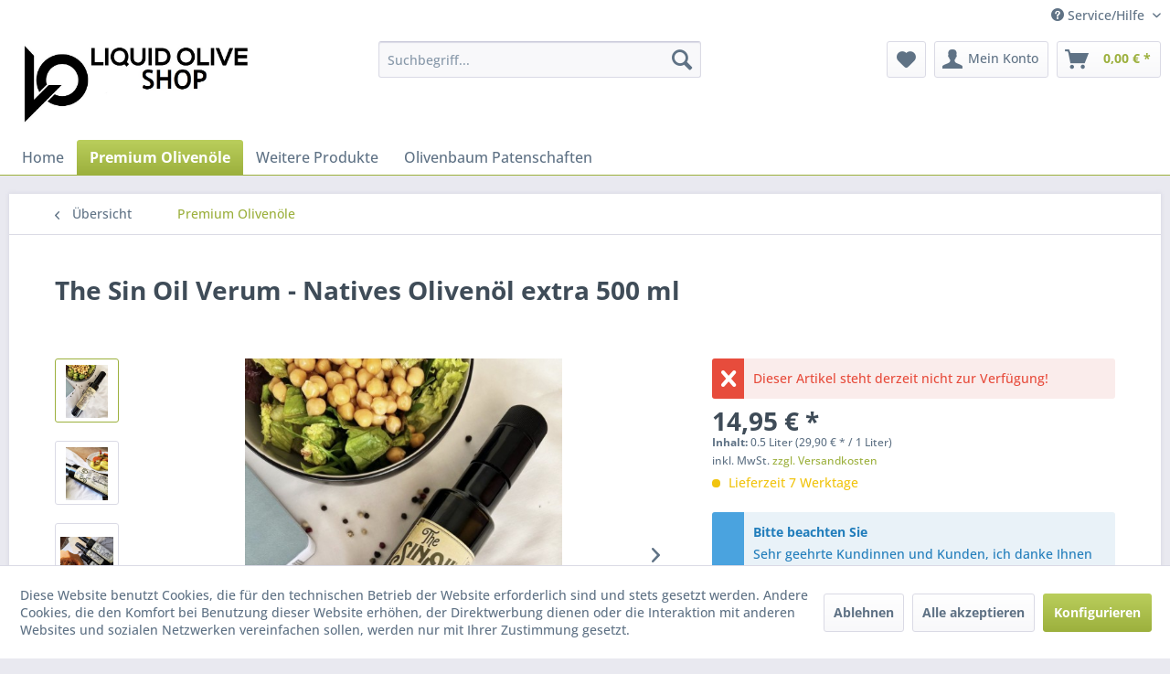

--- FILE ---
content_type: text/html; charset=UTF-8
request_url: https://www.premium-olivenoel.de/premium-olivenoele/120/the-sin-oil-verum-natives-olivenoel-extra-500-ml?c=17
body_size: 16362
content:
<!DOCTYPE html> <html class="no-js" lang="de" itemscope="itemscope" itemtype="https://schema.org/WebPage"> <head> <meta charset="utf-8"> <meta name="author" content="" /> <meta name="robots" content="index,follow" /> <meta name="revisit-after" content="15 days" /> <meta name="keywords" content="the sin oil, verum, olivenoel, olive oil, natives olivenoel extra, koroneiki, griechenland, " /> <meta name="description" content="Bezeichnung: Natives Olivenöl extra Anbauregion: Agrinio/Griechenland Ernteart: ausschließlich durch Handpflücken Sorte(n): 100% Koroneiki" /> <meta property="og:type" content="product" /> <meta property="og:site_name" content="Premium Olivenöl von Efthimios Christakis" /> <meta property="og:url" content="https://www.premium-olivenoel.de/premium-olivenoele/120/the-sin-oil-verum-natives-olivenoel-extra-500-ml" /> <meta property="og:title" content="The Sin Oil Verum - Natives Olivenöl extra 500 ml" /> <meta property="og:description" content="AKTUELLE ERNTE AUSVERKAUFT Bezeichnung: &amp;nbsp;Natives Olivenöl extra&amp;nbsp; -&amp;nbsp;&amp;nbsp; Erntejahr: &amp;nbsp;Oktober 2023&amp;nbsp; -&amp;nbsp;&amp;nbsp;…" /> <meta property="og:image" content="https://www.premium-olivenoel.de/media/image/94/16/77/The-Sin-Oil-Verum-Natives-Oliven-l-extra-500-ml.jpg" /> <meta property="product:brand" content="Efthimios Christakis" /> <meta property="product:price" content="14,95" /> <meta property="product:product_link" content="https://www.premium-olivenoel.de/premium-olivenoele/120/the-sin-oil-verum-natives-olivenoel-extra-500-ml" /> <meta name="twitter:card" content="product" /> <meta name="twitter:site" content="Premium Olivenöl von Efthimios Christakis" /> <meta name="twitter:title" content="The Sin Oil Verum - Natives Olivenöl extra 500 ml" /> <meta name="twitter:description" content="AKTUELLE ERNTE AUSVERKAUFT Bezeichnung: &amp;nbsp;Natives Olivenöl extra&amp;nbsp; -&amp;nbsp;&amp;nbsp; Erntejahr: &amp;nbsp;Oktober 2023&amp;nbsp; -&amp;nbsp;&amp;nbsp;…" /> <meta name="twitter:image" content="https://www.premium-olivenoel.de/media/image/94/16/77/The-Sin-Oil-Verum-Natives-Oliven-l-extra-500-ml.jpg" /> <meta itemprop="copyrightHolder" content="Premium Olivenöl von Efthimios Christakis" /> <meta itemprop="copyrightYear" content="2014" /> <meta itemprop="isFamilyFriendly" content="True" /> <meta itemprop="image" content="https://www.premium-olivenoel.de/media/image/8d/de/2c/SHOP-LOGO-LO.jpg" /> <meta name="viewport" content="width=device-width, initial-scale=1.0"> <meta name="mobile-web-app-capable" content="yes"> <meta name="apple-mobile-web-app-title" content="Premium Olivenöl von Efthimios Christakis"> <meta name="apple-mobile-web-app-capable" content="yes"> <meta name="apple-mobile-web-app-status-bar-style" content="default"> <link rel="apple-touch-icon-precomposed" href="https://www.premium-olivenoel.de/media/image/99/6a/76/LO-LOGO.jpg"> <link rel="shortcut icon" href="https://www.premium-olivenoel.de/media/image/99/6a/76/LO-LOGO.jpg"> <meta name="msapplication-navbutton-color" content="#9cb03d" /> <meta name="application-name" content="Premium Olivenöl von Efthimios Christakis" /> <meta name="msapplication-starturl" content="https://www.premium-olivenoel.de/" /> <meta name="msapplication-window" content="width=1024;height=768" /> <meta name="msapplication-TileImage" content="https://www.premium-olivenoel.de/media/image/99/6a/76/LO-LOGO.jpg"> <meta name="msapplication-TileColor" content="#9cb03d"> <meta name="theme-color" content="#9cb03d" /> <link rel="canonical" href="https://www.premium-olivenoel.de/premium-olivenoele/120/the-sin-oil-verum-natives-olivenoel-extra-500-ml" /> <title itemprop="name">The Sin Oil Verum - Natives Olivenöl extra 500 ml | Premium Olivenöl von Efthimios Christakis</title> <link href="/web/cache/1712131701_8870a299f13ef6777c1dce8a33982071.css" media="all" rel="stylesheet" type="text/css" /> </head> <body class="is--ctl-detail is--act-index" > <div data-paypalUnifiedMetaDataContainer="true" data-paypalUnifiedRestoreOrderNumberUrl="https://www.premium-olivenoel.de/widgets/PaypalUnifiedOrderNumber/restoreOrderNumber" class="is--hidden"> </div> <div class="page-wrap"> <noscript class="noscript-main"> <div class="alert is--warning"> <div class="alert--icon"> <i class="icon--element icon--warning"></i> </div> <div class="alert--content"> Um Premium&#x20;Oliven&#xF6;l&#x20;von&#x20;Efthimios&#x20;Christakis in vollem Umfang nutzen zu k&ouml;nnen, empfehlen wir Ihnen Javascript in Ihrem Browser zu aktiveren. </div> </div> </noscript> <header class="header-main"> <div class="top-bar"> <div class="container block-group"> <nav class="top-bar--navigation block" role="menubar">   <div class="navigation--entry entry--compare is--hidden" role="menuitem" aria-haspopup="true" data-drop-down-menu="true">   </div> <div class="navigation--entry entry--service has--drop-down" role="menuitem" aria-haspopup="true" data-drop-down-menu="true"> <i class="icon--service"></i> Service/Hilfe <ul class="service--list is--rounded" role="menu"> <li class="service--entry" role="menuitem"> <a class="service--link" href="javascript:openCookieConsentManager()" title="Cookie-Einstellungen" > Cookie-Einstellungen </a> </li> <li class="service--entry" role="menuitem"> <a class="service--link" href="https://www.facebook.com/e.christakis" title="Folge uns auf Facebook " rel="nofollow noopener"> Folge uns auf Facebook </a> </li> <li class="service--entry" role="menuitem"> <a class="service--link" href="https://www.instagram.com/efthimioschristakis" title="Folge uns auf Instagram" rel="nofollow noopener"> Folge uns auf Instagram </a> </li> <li class="service--entry" role="menuitem"> <a class="service--link" href="https://www.premium-olivenoel.de/ueber-uns" title="Über uns" > Über uns </a> </li> <li class="service--entry" role="menuitem"> <a class="service--link" href="https://www.premium-olivenoel.de/hilfe/support" title="Hilfe / Support" > Hilfe / Support </a> </li> <li class="service--entry" role="menuitem"> <a class="service--link" href="https://www.premium-olivenoel.de/kontaktformular" title="Kontakt" target="_self"> Kontakt </a> </li> <li class="service--entry" role="menuitem"> <a class="service--link" href="https://www.premium-olivenoel.de/versand-und-zahlungsbedingungen" title="Versand und Zahlungsbedingungen" > Versand und Zahlungsbedingungen </a> </li> <li class="service--entry" role="menuitem"> <a class="service--link" href="https://www.premium-olivenoel.de/widerrufsrecht" title="Widerrufsrecht" > Widerrufsrecht </a> </li> <li class="service--entry" role="menuitem"> <a class="service--link" href="https://www.premium-olivenoel.de/datenschutz" title="Datenschutz" > Datenschutz </a> </li> <li class="service--entry" role="menuitem"> <a class="service--link" href="https://www.premium-olivenoel.de/agb" title="AGB" > AGB </a> </li> <li class="service--entry" role="menuitem"> <a class="service--link" href="https://www.premium-olivenoel.de/impressum" title="Impressum" > Impressum </a> </li> </ul> </div> </nav> </div> </div> <div class="container header--navigation"> <div class="logo-main block-group" role="banner"> <div class="logo--shop block"> <a class="logo--link" href="https://www.premium-olivenoel.de/" title="Premium Olivenöl von Efthimios Christakis - zur Startseite wechseln"> <picture> <source srcset="https://www.premium-olivenoel.de/media/image/8d/de/2c/SHOP-LOGO-LO.jpg" media="(min-width: 78.75em)"> <source srcset="https://www.premium-olivenoel.de/media/image/8d/de/2c/SHOP-LOGO-LO.jpg" media="(min-width: 64em)"> <source srcset="https://www.premium-olivenoel.de/media/image/8d/de/2c/SHOP-LOGO-LO.jpg" media="(min-width: 48em)"> <img srcset="https://www.premium-olivenoel.de/media/image/8d/de/2c/SHOP-LOGO-LO.jpg" alt="Premium Olivenöl von Efthimios Christakis - zur Startseite wechseln" /> </picture> </a> </div> </div> <nav class="shop--navigation block-group"> <ul class="navigation--list block-group" role="menubar"> <li class="navigation--entry entry--menu-left" role="menuitem"> <a class="entry--link entry--trigger btn is--icon-left" href="#offcanvas--left" data-offcanvas="true" data-offCanvasSelector=".sidebar-main" aria-label="Menü"> <i class="icon--menu"></i> Menü </a> </li> <li class="navigation--entry entry--search" role="menuitem" data-search="true" aria-haspopup="true" data-minLength="3"> <a class="btn entry--link entry--trigger" href="#show-hide--search" title="Suche anzeigen / schließen" aria-label="Suche anzeigen / schließen"> <i class="icon--search"></i> <span class="search--display">Suchen</span> </a> <form action="/search" method="get" class="main-search--form"> <input type="search" name="sSearch" aria-label="Suchbegriff..." class="main-search--field" autocomplete="off" autocapitalize="off" placeholder="Suchbegriff..." maxlength="30" /> <button type="submit" class="main-search--button" aria-label="Suchen"> <i class="icon--search"></i> <span class="main-search--text">Suchen</span> </button> <div class="form--ajax-loader">&nbsp;</div> </form> <div class="main-search--results"></div> </li>  <li class="navigation--entry entry--notepad" role="menuitem"> <a href="https://www.premium-olivenoel.de/note" title="Merkzettel" aria-label="Merkzettel" class="btn"> <i class="icon--heart"></i> </a> </li> <li class="navigation--entry entry--account" role="menuitem" data-offcanvas="true" data-offCanvasSelector=".account--dropdown-navigation"> <a href="https://www.premium-olivenoel.de/account" title="Mein Konto" aria-label="Mein Konto" class="btn is--icon-left entry--link account--link"> <i class="icon--account"></i> <span class="account--display"> Mein Konto </span> </a> </li> <li class="navigation--entry entry--cart" role="menuitem"> <a class="btn is--icon-left cart--link" href="https://www.premium-olivenoel.de/checkout/cart" title="Warenkorb" aria-label="Warenkorb"> <span class="cart--display"> Warenkorb </span> <span class="badge is--primary is--minimal cart--quantity is--hidden">0</span> <i class="icon--basket"></i> <span class="cart--amount"> 0,00&nbsp;&euro; * </span> </a> <div class="ajax-loader">&nbsp;</div> </li>  </ul> </nav> <div class="container--ajax-cart" data-collapse-cart="true" data-displayMode="offcanvas"></div> </div> </header> <nav class="navigation-main"> <div class="container" data-menu-scroller="true" data-listSelector=".navigation--list.container" data-viewPortSelector=".navigation--list-wrapper"> <div class="navigation--list-wrapper"> <ul class="navigation--list container" role="menubar" itemscope="itemscope" itemtype="https://schema.org/SiteNavigationElement"> <li class="navigation--entry is--home" role="menuitem"><a class="navigation--link is--first" href="https://www.premium-olivenoel.de/" title="Home" aria-label="Home" itemprop="url"><span itemprop="name">Home</span></a></li><li class="navigation--entry is--active" role="menuitem"><a class="navigation--link is--active" href="https://www.premium-olivenoel.de/premium-olivenoele/" title="Premium Olivenöle" aria-label="Premium Olivenöle" itemprop="url"><span itemprop="name">Premium Olivenöle</span></a></li><li class="navigation--entry" role="menuitem"><a class="navigation--link" href="https://www.premium-olivenoel.de/weitere-produkte/" title="Weitere Produkte" aria-label="Weitere Produkte" itemprop="url"><span itemprop="name">Weitere Produkte</span></a></li><li class="navigation--entry" role="menuitem"><a class="navigation--link" href="https://www.premium-olivenoel.de/olivenbaum-patenschaften/" title="Olivenbaum Patenschaften" aria-label="Olivenbaum Patenschaften" itemprop="url"><span itemprop="name">Olivenbaum Patenschaften</span></a></li> </ul> </div> </div> </nav> <section class="content-main container block-group"> <nav class="content--breadcrumb block"> <a class="breadcrumb--button breadcrumb--link" href="https://www.premium-olivenoel.de/premium-olivenoele/" title="Übersicht"> <i class="icon--arrow-left"></i> <span class="breadcrumb--title">Übersicht</span> </a> <ul class="breadcrumb--list" role="menu" itemscope itemtype="https://schema.org/BreadcrumbList"> <li role="menuitem" class="breadcrumb--entry is--active" itemprop="itemListElement" itemscope itemtype="https://schema.org/ListItem"> <a class="breadcrumb--link" href="https://www.premium-olivenoel.de/premium-olivenoele/" title="Premium Olivenöle" itemprop="item"> <link itemprop="url" href="https://www.premium-olivenoel.de/premium-olivenoele/" /> <span class="breadcrumb--title" itemprop="name">Premium Olivenöle</span> </a> <meta itemprop="position" content="0" /> </li> </ul> </nav> <nav class="product--navigation"> <a href="#" class="navigation--link link--prev"> <div class="link--prev-button"> <span class="link--prev-inner">Zurück</span> </div> <div class="image--wrapper"> <div class="image--container"></div> </div> </a> <a href="#" class="navigation--link link--next"> <div class="link--next-button"> <span class="link--next-inner">Vor</span> </div> <div class="image--wrapper"> <div class="image--container"></div> </div> </a> </nav> <div class="content-main--inner"> <div id='cookie-consent' class='off-canvas is--left block-transition' data-cookie-consent-manager='true' data-cookieTimeout='60'> <div class='cookie-consent--header cookie-consent--close'> Cookie-Einstellungen <i class="icon--arrow-right"></i> </div> <div class='cookie-consent--description'> Diese Website benutzt Cookies, die für den technischen Betrieb der Website erforderlich sind und stets gesetzt werden. Andere Cookies, die den Komfort bei Benutzung dieser Website erhöhen, der Direktwerbung dienen oder die Interaktion mit anderen Websites und sozialen Netzwerken vereinfachen sollen, werden nur mit Ihrer Zustimmung gesetzt. </div> <div class='cookie-consent--configuration'> <div class='cookie-consent--configuration-header'> <div class='cookie-consent--configuration-header-text'>Konfiguration</div> </div> <div class='cookie-consent--configuration-main'> <div class='cookie-consent--group'> <input type="hidden" class="cookie-consent--group-name" value="technical" /> <label class="cookie-consent--group-state cookie-consent--state-input cookie-consent--required"> <input type="checkbox" name="technical-state" class="cookie-consent--group-state-input" disabled="disabled" checked="checked"/> <span class="cookie-consent--state-input-element"></span> </label> <div class='cookie-consent--group-title' data-collapse-panel='true' data-contentSiblingSelector=".cookie-consent--group-container"> <div class="cookie-consent--group-title-label cookie-consent--state-label"> Technisch erforderlich </div> <span class="cookie-consent--group-arrow is-icon--right"> <i class="icon--arrow-right"></i> </span> </div> <div class='cookie-consent--group-container'> <div class='cookie-consent--group-description'> Diese Cookies sind für die Grundfunktionen des Shops notwendig. </div> <div class='cookie-consent--cookies-container'> <div class='cookie-consent--cookie'> <input type="hidden" class="cookie-consent--cookie-name" value="cookieDeclined" /> <label class="cookie-consent--cookie-state cookie-consent--state-input cookie-consent--required"> <input type="checkbox" name="cookieDeclined-state" class="cookie-consent--cookie-state-input" disabled="disabled" checked="checked" /> <span class="cookie-consent--state-input-element"></span> </label> <div class='cookie--label cookie-consent--state-label'> "Alle Cookies ablehnen" Cookie </div> </div> <div class='cookie-consent--cookie'> <input type="hidden" class="cookie-consent--cookie-name" value="allowCookie" /> <label class="cookie-consent--cookie-state cookie-consent--state-input cookie-consent--required"> <input type="checkbox" name="allowCookie-state" class="cookie-consent--cookie-state-input" disabled="disabled" checked="checked" /> <span class="cookie-consent--state-input-element"></span> </label> <div class='cookie--label cookie-consent--state-label'> "Alle Cookies annehmen" Cookie </div> </div> <div class='cookie-consent--cookie'> <input type="hidden" class="cookie-consent--cookie-name" value="shop" /> <label class="cookie-consent--cookie-state cookie-consent--state-input cookie-consent--required"> <input type="checkbox" name="shop-state" class="cookie-consent--cookie-state-input" disabled="disabled" checked="checked" /> <span class="cookie-consent--state-input-element"></span> </label> <div class='cookie--label cookie-consent--state-label'> Ausgewählter Shop </div> </div> <div class='cookie-consent--cookie'> <input type="hidden" class="cookie-consent--cookie-name" value="csrf_token" /> <label class="cookie-consent--cookie-state cookie-consent--state-input cookie-consent--required"> <input type="checkbox" name="csrf_token-state" class="cookie-consent--cookie-state-input" disabled="disabled" checked="checked" /> <span class="cookie-consent--state-input-element"></span> </label> <div class='cookie--label cookie-consent--state-label'> CSRF-Token </div> </div> <div class='cookie-consent--cookie'> <input type="hidden" class="cookie-consent--cookie-name" value="cookiePreferences" /> <label class="cookie-consent--cookie-state cookie-consent--state-input cookie-consent--required"> <input type="checkbox" name="cookiePreferences-state" class="cookie-consent--cookie-state-input" disabled="disabled" checked="checked" /> <span class="cookie-consent--state-input-element"></span> </label> <div class='cookie--label cookie-consent--state-label'> Cookie-Einstellungen </div> </div> <div class='cookie-consent--cookie'> <input type="hidden" class="cookie-consent--cookie-name" value="x-cache-context-hash" /> <label class="cookie-consent--cookie-state cookie-consent--state-input cookie-consent--required"> <input type="checkbox" name="x-cache-context-hash-state" class="cookie-consent--cookie-state-input" disabled="disabled" checked="checked" /> <span class="cookie-consent--state-input-element"></span> </label> <div class='cookie--label cookie-consent--state-label'> Individuelle Preise </div> </div> <div class='cookie-consent--cookie'> <input type="hidden" class="cookie-consent--cookie-name" value="nocache" /> <label class="cookie-consent--cookie-state cookie-consent--state-input cookie-consent--required"> <input type="checkbox" name="nocache-state" class="cookie-consent--cookie-state-input" disabled="disabled" checked="checked" /> <span class="cookie-consent--state-input-element"></span> </label> <div class='cookie--label cookie-consent--state-label'> Kundenspezifisches Caching </div> </div> <div class='cookie-consent--cookie'> <input type="hidden" class="cookie-consent--cookie-name" value="paypal-cookies" /> <label class="cookie-consent--cookie-state cookie-consent--state-input cookie-consent--required"> <input type="checkbox" name="paypal-cookies-state" class="cookie-consent--cookie-state-input" disabled="disabled" checked="checked" /> <span class="cookie-consent--state-input-element"></span> </label> <div class='cookie--label cookie-consent--state-label'> PayPal-Zahlungen </div> </div> <div class='cookie-consent--cookie'> <input type="hidden" class="cookie-consent--cookie-name" value="session" /> <label class="cookie-consent--cookie-state cookie-consent--state-input cookie-consent--required"> <input type="checkbox" name="session-state" class="cookie-consent--cookie-state-input" disabled="disabled" checked="checked" /> <span class="cookie-consent--state-input-element"></span> </label> <div class='cookie--label cookie-consent--state-label'> Session </div> </div> <div class='cookie-consent--cookie'> <input type="hidden" class="cookie-consent--cookie-name" value="currency" /> <label class="cookie-consent--cookie-state cookie-consent--state-input cookie-consent--required"> <input type="checkbox" name="currency-state" class="cookie-consent--cookie-state-input" disabled="disabled" checked="checked" /> <span class="cookie-consent--state-input-element"></span> </label> <div class='cookie--label cookie-consent--state-label'> Währungswechsel </div> </div> </div> </div> </div> <div class='cookie-consent--group'> <input type="hidden" class="cookie-consent--group-name" value="comfort" /> <label class="cookie-consent--group-state cookie-consent--state-input"> <input type="checkbox" name="comfort-state" class="cookie-consent--group-state-input"/> <span class="cookie-consent--state-input-element"></span> </label> <div class='cookie-consent--group-title' data-collapse-panel='true' data-contentSiblingSelector=".cookie-consent--group-container"> <div class="cookie-consent--group-title-label cookie-consent--state-label"> Komfortfunktionen </div> <span class="cookie-consent--group-arrow is-icon--right"> <i class="icon--arrow-right"></i> </span> </div> <div class='cookie-consent--group-container'> <div class='cookie-consent--group-description'> Diese Cookies werden genutzt um das Einkaufserlebnis noch ansprechender zu gestalten, beispielsweise für die Wiedererkennung des Besuchers. </div> <div class='cookie-consent--cookies-container'> <div class='cookie-consent--cookie'> <input type="hidden" class="cookie-consent--cookie-name" value="sUniqueID" /> <label class="cookie-consent--cookie-state cookie-consent--state-input"> <input type="checkbox" name="sUniqueID-state" class="cookie-consent--cookie-state-input" /> <span class="cookie-consent--state-input-element"></span> </label> <div class='cookie--label cookie-consent--state-label'> Merkzettel </div> </div> </div> </div> </div> <div class='cookie-consent--group'> <input type="hidden" class="cookie-consent--group-name" value="statistics" /> <label class="cookie-consent--group-state cookie-consent--state-input"> <input type="checkbox" name="statistics-state" class="cookie-consent--group-state-input"/> <span class="cookie-consent--state-input-element"></span> </label> <div class='cookie-consent--group-title' data-collapse-panel='true' data-contentSiblingSelector=".cookie-consent--group-container"> <div class="cookie-consent--group-title-label cookie-consent--state-label"> Statistik & Tracking </div> <span class="cookie-consent--group-arrow is-icon--right"> <i class="icon--arrow-right"></i> </span> </div> <div class='cookie-consent--group-container'> <div class='cookie-consent--cookies-container'> <div class='cookie-consent--cookie'> <input type="hidden" class="cookie-consent--cookie-name" value="x-ua-device" /> <label class="cookie-consent--cookie-state cookie-consent--state-input"> <input type="checkbox" name="x-ua-device-state" class="cookie-consent--cookie-state-input" /> <span class="cookie-consent--state-input-element"></span> </label> <div class='cookie--label cookie-consent--state-label'> Endgeräteerkennung </div> </div> <div class='cookie-consent--cookie'> <input type="hidden" class="cookie-consent--cookie-name" value="partner" /> <label class="cookie-consent--cookie-state cookie-consent--state-input"> <input type="checkbox" name="partner-state" class="cookie-consent--cookie-state-input" /> <span class="cookie-consent--state-input-element"></span> </label> <div class='cookie--label cookie-consent--state-label'> Partnerprogramm </div> </div> </div> </div> </div> </div> </div> <div class="cookie-consent--save"> <input class="cookie-consent--save-button btn is--primary" type="button" value="Einstellungen speichern" /> </div> </div> <aside class="sidebar-main off-canvas"> <div class="navigation--smartphone"> <ul class="navigation--list "> <li class="navigation--entry entry--close-off-canvas"> <a href="#close-categories-menu" title="Menü schließen" class="navigation--link"> Menü schließen <i class="icon--arrow-right"></i> </a> </li> </ul> <div class="mobile--switches">   </div> </div> <div class="sidebar--categories-wrapper" data-subcategory-nav="true" data-mainCategoryId="3" data-categoryId="17" data-fetchUrl="/widgets/listing/getCategory/categoryId/17"> <div class="categories--headline navigation--headline"> Kategorien </div> <div class="sidebar--categories-navigation"> <ul class="sidebar--navigation categories--navigation navigation--list is--drop-down is--level0 is--rounded" role="menu"> <li class="navigation--entry is--active" role="menuitem"> <a class="navigation--link is--active" href="https://www.premium-olivenoel.de/premium-olivenoele/" data-categoryId="17" data-fetchUrl="/widgets/listing/getCategory/categoryId/17" title="Premium Olivenöle" > Premium Olivenöle </a> </li> <li class="navigation--entry" role="menuitem"> <a class="navigation--link" href="https://www.premium-olivenoel.de/weitere-produkte/" data-categoryId="29" data-fetchUrl="/widgets/listing/getCategory/categoryId/29" title="Weitere Produkte" > Weitere Produkte </a> </li> <li class="navigation--entry" role="menuitem"> <a class="navigation--link" href="https://www.premium-olivenoel.de/olivenbaum-patenschaften/" data-categoryId="51" data-fetchUrl="/widgets/listing/getCategory/categoryId/51" title="Olivenbaum Patenschaften" > Olivenbaum Patenschaften </a> </li> </ul> </div> <div class="shop-sites--container is--rounded"> <div class="shop-sites--headline navigation--headline"> Informationen </div> <ul class="shop-sites--navigation sidebar--navigation navigation--list is--drop-down is--level0" role="menu"> <li class="navigation--entry" role="menuitem"> <a class="navigation--link" href="javascript:openCookieConsentManager()" title="Cookie-Einstellungen" data-categoryId="44" data-fetchUrl="/widgets/listing/getCustomPage/pageId/44" > Cookie-Einstellungen </a> </li> <li class="navigation--entry" role="menuitem"> <a class="navigation--link" href="https://www.facebook.com/e.christakis" title="Folge uns auf Facebook " data-categoryId="45" data-fetchUrl="/widgets/listing/getCustomPage/pageId/45" rel="nofollow noopener"> Folge uns auf Facebook </a> </li> <li class="navigation--entry" role="menuitem"> <a class="navigation--link" href="https://www.instagram.com/efthimioschristakis" title="Folge uns auf Instagram" data-categoryId="46" data-fetchUrl="/widgets/listing/getCustomPage/pageId/46" rel="nofollow noopener"> Folge uns auf Instagram </a> </li> <li class="navigation--entry" role="menuitem"> <a class="navigation--link" href="https://www.premium-olivenoel.de/ueber-uns" title="Über uns" data-categoryId="9" data-fetchUrl="/widgets/listing/getCustomPage/pageId/9" > Über uns </a> </li> <li class="navigation--entry" role="menuitem"> <a class="navigation--link" href="https://www.premium-olivenoel.de/hilfe/support" title="Hilfe / Support" data-categoryId="2" data-fetchUrl="/widgets/listing/getCustomPage/pageId/2" > Hilfe / Support </a> </li> <li class="navigation--entry" role="menuitem"> <a class="navigation--link" href="https://www.premium-olivenoel.de/kontaktformular" title="Kontakt" data-categoryId="1" data-fetchUrl="/widgets/listing/getCustomPage/pageId/1" target="_self"> Kontakt </a> </li> <li class="navigation--entry" role="menuitem"> <a class="navigation--link" href="https://www.premium-olivenoel.de/versand-und-zahlungsbedingungen" title="Versand und Zahlungsbedingungen" data-categoryId="6" data-fetchUrl="/widgets/listing/getCustomPage/pageId/6" > Versand und Zahlungsbedingungen </a> </li> <li class="navigation--entry" role="menuitem"> <a class="navigation--link" href="https://www.premium-olivenoel.de/widerrufsrecht" title="Widerrufsrecht" data-categoryId="8" data-fetchUrl="/widgets/listing/getCustomPage/pageId/8" > Widerrufsrecht </a> </li> <li class="navigation--entry" role="menuitem"> <a class="navigation--link" href="https://www.premium-olivenoel.de/datenschutz" title="Datenschutz" data-categoryId="7" data-fetchUrl="/widgets/listing/getCustomPage/pageId/7" > Datenschutz </a> </li> <li class="navigation--entry" role="menuitem"> <a class="navigation--link" href="https://www.premium-olivenoel.de/agb" title="AGB" data-categoryId="4" data-fetchUrl="/widgets/listing/getCustomPage/pageId/4" > AGB </a> </li> <li class="navigation--entry" role="menuitem"> <a class="navigation--link" href="https://www.premium-olivenoel.de/impressum" title="Impressum" data-categoryId="3" data-fetchUrl="/widgets/listing/getCustomPage/pageId/3" > Impressum </a> </li> </ul> </div> <div class="panel is--rounded paypal--sidebar"> <div class="panel--body is--wide paypal--sidebar-inner"> <a href="https://www.paypal.com/de/webapps/mpp/personal" target="_blank" title="PayPal - Schnell und sicher bezahlen" rel="nofollow noopener"> <img class="logo--image" src="/custom/plugins/SwagPaymentPayPalUnified/Resources/views/frontend/_public/src/img/sidebar-paypal-generic.png" alt="PayPal - Schnell und sicher bezahlen"/> </a> </div> </div> </div> </aside> <div class="content--wrapper"> <div class="content product--details" itemscope itemtype="https://schema.org/Product" data-product-navigation="/widgets/listing/productNavigation" data-category-id="17" data-main-ordernumber="PO100234" data-ajax-wishlist="true" data-compare-ajax="true" data-ajax-variants-container="true"> <header class="product--header"> <div class="product--info"> <h1 class="product--title" itemprop="name"> The Sin Oil Verum - Natives Olivenöl extra 500 ml </h1> <meta itemprop="image" content="https://www.premium-olivenoel.de/media/image/74/75/69/The-Sin-Oil-Verum-Natives-Oliven-l-extra-500-ml-1.png"/> <meta itemprop="image" content="https://www.premium-olivenoel.de/media/image/0c/be/19/The-Sin-Oil-Verum-Natives-Oliven-l-extra-Familie.png"/> <meta itemprop="gtin13" content="5214000941095"/> <div class="product--rating-container"> <a href="#product--publish-comment" class="product--rating-link" rel="nofollow" title="Bewertung abgeben"> <span class="product--rating"> </span> </a> </div> </div> </header> <div class="product--detail-upper block-group"> <div class="product--image-container image-slider product--image-zoom" data-image-slider="true" data-image-gallery="true" data-maxZoom="0" data-thumbnails=".image--thumbnails" > <div class="image--thumbnails image-slider--thumbnails"> <div class="image-slider--thumbnails-slide"> <a href="https://www.premium-olivenoel.de/media/image/94/16/77/The-Sin-Oil-Verum-Natives-Oliven-l-extra-500-ml.jpg" title="Vorschau: The Sin Oil Verum - Natives Olivenöl extra 500 ml" class="thumbnail--link is--active"> <img srcset="https://www.premium-olivenoel.de/media/image/52/49/f9/The-Sin-Oil-Verum-Natives-Oliven-l-extra-500-ml_200x200.jpg, https://www.premium-olivenoel.de/media/image/6e/e5/42/The-Sin-Oil-Verum-Natives-Oliven-l-extra-500-ml_200x200@2x.jpg 2x" alt="Vorschau: The Sin Oil Verum - Natives Olivenöl extra 500 ml" title="Vorschau: The Sin Oil Verum - Natives Olivenöl extra 500 ml" class="thumbnail--image" /> </a> <a href="https://www.premium-olivenoel.de/media/image/74/75/69/The-Sin-Oil-Verum-Natives-Oliven-l-extra-500-ml-1.png" title="Vorschau: The Sin Oil Verum - Natives Olivenöl extra 500 ml 1" class="thumbnail--link"> <img srcset="https://www.premium-olivenoel.de/media/image/52/3c/13/The-Sin-Oil-Verum-Natives-Oliven-l-extra-500-ml-1_200x200.png, https://www.premium-olivenoel.de/media/image/f7/65/29/The-Sin-Oil-Verum-Natives-Oliven-l-extra-500-ml-1_200x200@2x.png 2x" alt="Vorschau: The Sin Oil Verum - Natives Olivenöl extra 500 ml 1" title="Vorschau: The Sin Oil Verum - Natives Olivenöl extra 500 ml 1" class="thumbnail--image" /> </a> <a href="https://www.premium-olivenoel.de/media/image/0c/be/19/The-Sin-Oil-Verum-Natives-Oliven-l-extra-Familie.png" title="Vorschau: The Sin Oil Verum - Natives Olivenöl extra Familie" class="thumbnail--link"> <img srcset="https://www.premium-olivenoel.de/media/image/8d/24/7a/The-Sin-Oil-Verum-Natives-Oliven-l-extra-Familie_200x200.png, https://www.premium-olivenoel.de/media/image/d9/72/60/The-Sin-Oil-Verum-Natives-Oliven-l-extra-Familie_200x200@2x.png 2x" alt="Vorschau: The Sin Oil Verum - Natives Olivenöl extra Familie" title="Vorschau: The Sin Oil Verum - Natives Olivenöl extra Familie" class="thumbnail--image" /> </a> </div> </div> <div class="image-slider--container"> <div class="image-slider--slide"> <div class="image--box image-slider--item"> <span class="image--element" data-img-large="https://www.premium-olivenoel.de/media/image/58/e7/2b/The-Sin-Oil-Verum-Natives-Oliven-l-extra-500-ml_1280x1280.jpg" data-img-small="https://www.premium-olivenoel.de/media/image/52/49/f9/The-Sin-Oil-Verum-Natives-Oliven-l-extra-500-ml_200x200.jpg" data-img-original="https://www.premium-olivenoel.de/media/image/94/16/77/The-Sin-Oil-Verum-Natives-Oliven-l-extra-500-ml.jpg" data-alt="The Sin Oil Verum - Natives Olivenöl extra 500 ml"> <span class="image--media"> <img srcset="https://www.premium-olivenoel.de/media/image/e5/54/f5/The-Sin-Oil-Verum-Natives-Oliven-l-extra-500-ml_600x600.jpg, https://www.premium-olivenoel.de/media/image/fe/9a/8c/The-Sin-Oil-Verum-Natives-Oliven-l-extra-500-ml_600x600@2x.jpg 2x" src="https://www.premium-olivenoel.de/media/image/e5/54/f5/The-Sin-Oil-Verum-Natives-Oliven-l-extra-500-ml_600x600.jpg" alt="The Sin Oil Verum - Natives Olivenöl extra 500 ml" itemprop="image" /> </span> </span> </div> <div class="image--box image-slider--item"> <span class="image--element" data-img-large="https://www.premium-olivenoel.de/media/image/54/a7/bc/The-Sin-Oil-Verum-Natives-Oliven-l-extra-500-ml-1_1280x1280.png" data-img-small="https://www.premium-olivenoel.de/media/image/52/3c/13/The-Sin-Oil-Verum-Natives-Oliven-l-extra-500-ml-1_200x200.png" data-img-original="https://www.premium-olivenoel.de/media/image/74/75/69/The-Sin-Oil-Verum-Natives-Oliven-l-extra-500-ml-1.png" data-alt="The Sin Oil Verum - Natives Olivenöl extra 500 ml 1"> <span class="image--media"> <img srcset="https://www.premium-olivenoel.de/media/image/6d/f6/b9/The-Sin-Oil-Verum-Natives-Oliven-l-extra-500-ml-1_600x600.png, https://www.premium-olivenoel.de/media/image/8f/8e/c5/The-Sin-Oil-Verum-Natives-Oliven-l-extra-500-ml-1_600x600@2x.png 2x" alt="The Sin Oil Verum - Natives Olivenöl extra 500 ml 1" itemprop="image" /> </span> </span> </div> <div class="image--box image-slider--item"> <span class="image--element" data-img-large="https://www.premium-olivenoel.de/media/image/9a/e0/cd/The-Sin-Oil-Verum-Natives-Oliven-l-extra-Familie_1280x1280.png" data-img-small="https://www.premium-olivenoel.de/media/image/8d/24/7a/The-Sin-Oil-Verum-Natives-Oliven-l-extra-Familie_200x200.png" data-img-original="https://www.premium-olivenoel.de/media/image/0c/be/19/The-Sin-Oil-Verum-Natives-Oliven-l-extra-Familie.png" data-alt="The Sin Oil Verum - Natives Olivenöl extra Familie"> <span class="image--media"> <img srcset="https://www.premium-olivenoel.de/media/image/a7/6a/a7/The-Sin-Oil-Verum-Natives-Oliven-l-extra-Familie_600x600.png, https://www.premium-olivenoel.de/media/image/93/6e/e8/The-Sin-Oil-Verum-Natives-Oliven-l-extra-Familie_600x600@2x.png 2x" alt="The Sin Oil Verum - Natives Olivenöl extra Familie" itemprop="image" /> </span> </span> </div> </div> </div> <div class="image--dots image-slider--dots panel--dot-nav"> <a href="#" class="dot--link">&nbsp;</a> <a href="#" class="dot--link">&nbsp;</a> <a href="#" class="dot--link">&nbsp;</a> </div> </div> <div class="product--buybox block"> <div class="is--hidden" itemprop="brand" itemtype="https://schema.org/Brand" itemscope> <meta itemprop="name" content="Efthimios Christakis" /> </div> <div class="alert is--error is--rounded"> <div class="alert--icon"> <i class="icon--element icon--cross"></i> </div> <div class="alert--content"> Dieser Artikel steht derzeit nicht zur Verfügung! </div> </div> <div itemprop="offers" itemscope itemtype="https://schema.org/Offer" class="buybox--inner"> <meta itemprop="priceCurrency" content="EUR"/> <span itemprop="priceSpecification" itemscope itemtype="https://schema.org/PriceSpecification"> <meta itemprop="valueAddedTaxIncluded" content="true"/> </span> <meta itemprop="url" content="https://www.premium-olivenoel.de/premium-olivenoele/120/the-sin-oil-verum-natives-olivenoel-extra-500-ml"/> <div class="product--price price--default"> <span class="price--content content--default"> <meta itemprop="price" content="14.95"> 14,95&nbsp;&euro; * </span> </div> <div class='product--price price--unit'> <span class="price--label label--purchase-unit"> Inhalt: </span> 0.5 Liter (29,90&nbsp;&euro; * / 1 Liter) </div> <p class="product--tax" data-content="" data-modalbox="true" data-targetSelector="a" data-mode="ajax"> inkl. MwSt. <a title="Versandkosten" href="https://www.premium-olivenoel.de/versand-und-zahlungsbedingungen" style="text-decoration:underline">zzgl. Versandkosten</a> </p> <div class="product--delivery"> <link itemprop="availability" href="https://schema.org/LimitedAvailability" /> <p class="delivery--information"> <span class="delivery--text delivery--text-more-is-coming"> <i class="delivery--status-icon delivery--status-more-is-coming"></i> Lieferzeit 7 Werktage </span> </p> </div> <div class="product--configurator"> </div> <div class="iAlertBoxGlobal--Detail"> <div class="alert is--rounded is--info"> <div class="alert--icon"> <i class="icon--element icon--info"></i> </div> <div class="alert--content"> <p><strong>Bitte beachten Sie</strong></p> <p>Sehr geehrte Kundinnen und Kunden, ich danke Ihnen herzlich für das Vertrauen, das Sie mir über die Jahre entgegengebracht haben. Es war mir eine große Freude, die Welt des Olivenöls über 25 Jahre hinweg zu begleiten und aktiv mitzugestalten. Ich wünsche Ihnen allen eine gute Zukunft und ein friedliches Leben. Mit besten Grüßen, Efthimios Christakis</p> </div> </div> </div> <form name="sAddToBasket" method="post" action="https://www.premium-olivenoel.de/checkout/addArticle" class="buybox--form" data-add-article="true" data-eventName="submit" data-showModal="false" data-addArticleUrl="https://www.premium-olivenoel.de/checkout/ajaxAddArticleCart"> <input type="hidden" name="sActionIdentifier" value=""/> <input type="hidden" name="sAddAccessories" id="sAddAccessories" value=""/> <input type="hidden" name="sAdd" value="PO100234"/> </form> <nav class="product--actions"> <form action="https://www.premium-olivenoel.de/compare/add_article/articleID/120" method="post" class="action--form"> <button type="submit" data-product-compare-add="true" title="Vergleichen" class="action--link action--compare"> <i class="icon--compare"></i> Vergleichen </button> </form> <form action="https://www.premium-olivenoel.de/note/add/ordernumber/PO100234" method="post" class="action--form"> <button type="submit" class="action--link link--notepad" title="Auf den Merkzettel" data-ajaxUrl="https://www.premium-olivenoel.de/note/ajaxAdd/ordernumber/PO100234" data-text="Gemerkt"> <i class="icon--heart"></i> <span class="action--text">Merken</span> </button> </form> <a href="#content--product-reviews" data-show-tab="true" class="action--link link--publish-comment" rel="nofollow" title="Bewertung abgeben"> <i class="icon--star"></i> Bewerten </a> </nav> </div> <ul class="product--base-info list--unstyled"> <li class="base-info--entry entry--sku"> <strong class="entry--label"> Artikel-Nr.: </strong> <meta itemprop="productID" content="172"/> <span class="entry--content" itemprop="sku"> PO100234 </span> </li> </ul> </div> </div> <div class="tab-menu--product"> <div class="tab--navigation"> <a href="#" class="tab--link" title="Beschreibung" data-tabName="description">Beschreibung</a> <a href="#" class="tab--link" title="Bewertungen" data-tabName="rating"> Bewertungen <span class="product--rating-count">0</span> </a> </div> <div class="tab--container-list"> <div class="tab--container"> <div class="tab--header"> <a href="#" class="tab--title" title="Beschreibung">Beschreibung</a> </div> <div class="tab--preview"> AKTUELLE ERNTE AUSVERKAUFT Bezeichnung: &nbsp;Natives Olivenöl extra&nbsp; -&nbsp;&nbsp;...<a href="#" class="tab--link" title=" mehr"> mehr</a> </div> <div class="tab--content"> <div class="buttons--off-canvas"> <a href="#" title="Menü schließen" class="close--off-canvas"> <i class="icon--arrow-left"></i> Menü schließen </a> </div> <div class="content--description"> <div class="content--title"> Produktinformationen "The Sin Oil Verum - Natives Olivenöl extra 500 ml" </div> <div class="product--description" itemprop="description"> <p><span style="text-decoration: underline; color: #ff0000;"><strong>AKTUELLE ERNTE AUSVERKAUFT</strong></span></p> <p><strong>Bezeichnung:</strong>&nbsp;Natives Olivenöl extra&nbsp; -&nbsp;&nbsp;<strong>Erntejahr:</strong>&nbsp;Oktober 2023&nbsp; -&nbsp;&nbsp;<strong>Limitiert auf:</strong>&nbsp;250 Flaschen pro Ernte&nbsp; -&nbsp;&nbsp;<strong>Anbauregion:</strong>&nbsp;Agrinio/Griechenland&nbsp; -&nbsp;&nbsp;<strong>Ernteart:</strong>&nbsp;Ausschließlich durch Handpflücken&nbsp; -&nbsp;&nbsp;<strong>Sorte:</strong>&nbsp;100% Koroneiki Olive&nbsp; -&nbsp;&nbsp;<strong>Zeit von Ernte bis zur Extraktion:</strong>&nbsp;Unmittelbar nach der Ernte am selben Tag&nbsp; -&nbsp;&nbsp;<strong>Filtration:</strong>&nbsp;Ja&nbsp; -&nbsp;&nbsp;<strong>Farbe:</strong>&nbsp;Grün/Gold&nbsp; -&nbsp;&nbsp;<strong>Geschmack:</strong>&nbsp;Mittel-fruchtig, nicht zu komplex, sehr aromatisch nach Olive, frisches Gras und Kräutern&nbsp; -&nbsp;&nbsp;<strong>Zutaten:</strong>&nbsp;100% natives Olivenöl extra aus Griechenland&nbsp; -&nbsp; <strong>Inhalt:</strong> 500 ml</p> <p><strong>Einstufung:&nbsp;</strong>Allrounder für kalte und warme Speisen<strong>&nbsp; -&nbsp; Braten:&nbsp;</strong>Ja&nbsp; -&nbsp;<strong>&nbsp;Erhitzbar:&nbsp;</strong>Ja<strong>&nbsp; -&nbsp;&nbsp;<strong>Empfohlenes Portionsvolumen:</strong>&nbsp;</strong>5-7 ml<strong>&nbsp;&nbsp;</strong>-<strong>&nbsp;&nbsp;</strong><strong>Passt zu:</strong>&nbsp;Brot, Gemüse, Käse, Fleisch & Fisch&nbsp; -&nbsp;&nbsp;<a href="https://www.instagram.com/efthimioschristakis/" rel="nofollow noopener" target="_blank">Weitere Rezepte und Inspirationen</a></p> <p><strong>Wissenswert:&nbsp;</strong>Die Behörde für Lebens- und Arzneimittel FDA empfiehlt aktuell den Genuss von zwei Esslöffeln natives Olivenöl extra pro Tag in Kombination zu Mahlzeiten und Snacks&nbsp;</p> <p><strong>Lagerung:</strong>&nbsp;Dunkel und trocken bei normaler Zimmertemperatur&nbsp; -&nbsp; Nicht geöffnet mindestens haltbar bis 30.07.2025&nbsp; -&nbsp; Nach Öffnung mindestens haltbar ca. 5-6 Monate</p> <p><strong>Besondere Merkmale:&nbsp;</strong>Vegetarisch&nbsp; -&nbsp; Ohne Gentechnik&nbsp; -&nbsp; Emissionsarm&nbsp; -&nbsp; Nachhaltig&nbsp; -&nbsp; Traditionelle Olivenhaine&nbsp; -&nbsp; Vogelfreundlich&nbsp; -&nbsp; Manufaktur&nbsp; -&nbsp; Direkterzeuger&nbsp; -&nbsp; Direktversand GoGreen&nbsp; -&nbsp; Limitierte jährliche Produktion</p> <p><strong>Produziert und abgefüllt in Griechenland von:&nbsp;</strong><a href="https://www.premium-olivenoel.de/ueber-uns" target="_blank">Efthimios Christakis,&nbsp;Schenkenstr. 30,&nbsp;88213 Ravensburg</a></p> <hr> <p><strong>Säuregehalt bei Herstellung:</strong>&nbsp;unter 0,3%&nbsp; -&nbsp;&nbsp;<strong>Peroxide:</strong>&nbsp;unter 6&nbsp; -&nbsp;&nbsp;<strong>K 270:</strong>&nbsp;0,165&nbsp; -&nbsp;&nbsp;<strong>K 232:</strong>&nbsp;1,430&nbsp; -&nbsp;&nbsp;<strong>D.K.:</strong>&nbsp;-0,001</p> <hr> <p><strong>Nährwert- und Brennwertangaben je 100 ml</strong></p> <p><strong><strong>Brennwert:</strong>&nbsp;</strong>952 kcal<strong>&nbsp; -&nbsp;&nbsp;<strong>Eiweiß:&nbsp;</strong></strong>0 g<strong>&nbsp; -&nbsp;&nbsp;<strong>Salz:</strong>&nbsp;</strong>0 g<strong>&nbsp; -&nbsp;&nbsp;<strong>Kohlenhydrate:&nbsp;</strong></strong>0 g<strong>&nbsp; -&nbsp;&nbsp;<strong>davon Zucker:</strong>&nbsp;</strong>0 g<strong>&nbsp; -&nbsp;&nbsp;<strong>Fett:</strong>&nbsp;</strong>91,6 g<strong>&nbsp; -&nbsp;&nbsp;<strong>davon</strong>&nbsp;<strong>gesättigte Fettsäuren:</strong>&nbsp;</strong>13,0 g<strong>&nbsp; -&nbsp;&nbsp;<strong>einfach ungesättigte Fettsäuren:&nbsp;</strong></strong>71,1 g<strong>&nbsp; -&nbsp;&nbsp;<strong>mehrfach ungesättigte Fettsäuren:</strong>&nbsp;</strong>7,5 g</p> <p>&nbsp;</p> </div> <div class="content--title"> Weiterführende Links zu "The Sin Oil Verum - Natives Olivenöl extra 500 ml" </div> <ul class="content--list list--unstyled"> <li class="list--entry"> <a href="https://www.premium-olivenoel.de/anfrage-formular?sInquiry=detail&sOrdernumber=PO100234" rel="nofollow" class="content--link link--contact" title="Fragen zum Artikel?"> <i class="icon--arrow-right"></i> Fragen zum Artikel? </a> </li> <li class="list--entry"> <a href="https://www.premium-olivenoel.de/efthimios-christakis/" target="_parent" class="content--link link--supplier" title="Weitere Artikel von Efthimios Christakis"> <i class="icon--arrow-right"></i> Weitere Artikel von Efthimios Christakis </a> </li> </ul> </div> </div> </div> <div class="tab--container"> <div class="tab--header"> <a href="#" class="tab--title" title="Bewertungen">Bewertungen</a> <span class="product--rating-count">0</span> </div> <div class="tab--preview"> Bewertungen lesen, schreiben und diskutieren...<a href="#" class="tab--link" title=" mehr"> mehr</a> </div> <div id="tab--product-comment" class="tab--content"> <div class="buttons--off-canvas"> <a href="#" title="Menü schließen" class="close--off-canvas"> <i class="icon--arrow-left"></i> Menü schließen </a> </div> <div class="content--product-reviews" id="detail--product-reviews"> <div class="content--title"> Kundenbewertungen für "The Sin Oil Verum - Natives Olivenöl extra 500 ml" </div> <div class="review--form-container"> <div id="product--publish-comment" class="content--title"> Bewertung schreiben </div> <div class="alert is--warning is--rounded"> <div class="alert--icon"> <i class="icon--element icon--warning"></i> </div> <div class="alert--content"> Bewertungen werden nach Überprüfung freigeschaltet. </div> </div> <form method="post" action="https://www.premium-olivenoel.de/premium-olivenoele/120/the-sin-oil-verum-natives-olivenoel-extra-500-ml?action=rating&amp;c=17#detail--product-reviews" class="content--form review--form"> <input name="sVoteName" type="text" value="" class="review--field" aria-label="Ihr Name" placeholder="Ihr Name" /> <input name="sVoteMail" type="email" value="" class="review--field" aria-label="Ihre E-Mail-Adresse" placeholder="Ihre E-Mail-Adresse*" required="required" aria-required="true" /> <input name="sVoteSummary" type="text" value="" id="sVoteSummary" class="review--field" aria-label="Zusammenfassung" placeholder="Zusammenfassung*" required="required" aria-required="true" /> <div class="field--select review--field select-field"> <select name="sVoteStars" aria-label="Bewertung abgeben"> <option value="10">10 sehr gut</option> <option value="9">9</option> <option value="8">8</option> <option value="7">7</option> <option value="6">6</option> <option value="5">5</option> <option value="4">4</option> <option value="3">3</option> <option value="2">2</option> <option value="1">1 sehr schlecht</option> </select> </div> <textarea name="sVoteComment" placeholder="Ihre Meinung" cols="3" rows="2" class="review--field" aria-label="Ihre Meinung"></textarea> <div class="review--captcha"> <div class="captcha--placeholder" data-src="/widgets/Captcha/refreshCaptcha"></div> <strong class="captcha--notice">Bitte geben Sie die Zeichenfolge in das nachfolgende Textfeld ein.</strong> <div class="captcha--code"> <input type="text" name="sCaptcha" class="review--field" required="required" aria-required="true" /> </div> </div> <p class="review--notice"> Die mit einem * markierten Felder sind Pflichtfelder. </p> <p class="privacy-information block-group"> <input name="privacy-checkbox" type="checkbox" id="privacy-checkbox" required="required" aria-label="Ich habe die Datenschutzbestimmungen zur Kenntnis genommen." aria-required="true" value="1" class="is--required" /> <label for="privacy-checkbox"> Ich habe die <a title="Datenschutzbestimmungen" href="https://www.premium-olivenoel.de/datenschutz" target="_blank">Datenschutzbestimmungen</a> zur Kenntnis genommen. </label> </p> <div class="review--actions"> <button type="submit" class="btn is--primary" name="Submit"> Speichern </button> </div> </form> </div> </div> </div> </div> </div> </div> <div class="tab-menu--cross-selling"> <div class="tab--navigation"> <a href="#content--related-products" title="Zubehör" class="tab--link"> Zubehör <span class="product--rating-count-wrapper"> <span class="product--rating-count">1</span> </span> </a> <a href="#content--similar-products" title="Ähnliche Artikel" class="tab--link">Ähnliche Artikel</a> <a href="#content--also-bought" title="Kunden kauften auch" class="tab--link">Kunden kauften auch</a> <a href="#content--customer-viewed" title="Kunden haben sich ebenfalls angesehen" class="tab--link">Kunden haben sich ebenfalls angesehen</a> </div> <div class="tab--container-list"> <div class="tab--container" data-tab-id="related"> <div class="tab--header"> <a href="#" class="tab--title" title="Zubehör"> Zubehör <span class="product--rating-count-wrapper"> <span class="product--rating-count">1</span> </span> </a> </div> <div class="tab--content content--related"> <div class="related--content"> <div class="product-slider " data-initOnEvent="onShowContent-related" data-product-slider="true"> <div class="product-slider--container"> <div class="product-slider--item"> <div class="product--box box--slider" data-page-index="" data-ordernumber="PO100267" data-category-id="17"> <div class="box--content is--rounded"> <div class="product--badges"> </div> <div class="product--info"> <a href="https://www.premium-olivenoel.de/premium-olivenoele/287/the-sin-oil-strong-smoked-olivenoel-intensiv-geraeuchert-100-ml" title="The Sin Oil Strong Smoked - Olivenöl intensiv geräuchert 100 ml" class="product--image" > <span class="image--element"> <span class="image--media"> <img srcset="https://www.premium-olivenoel.de/media/image/b8/c0/58/The-Sin-Oil-Strong-Smoked-Oliven-l-intensiv-ger-uchert-100-ml_200x200.png, https://www.premium-olivenoel.de/media/image/0d/ed/c8/The-Sin-Oil-Strong-Smoked-Oliven-l-intensiv-ger-uchert-100-ml_200x200@2x.png 2x" alt="The Sin Oil Strong Smoked - Olivenöl intensiv geräuchert 100 ml" data-extension="png" title="The Sin Oil Strong Smoked - Olivenöl intensiv geräuchert 100 ml" /> </span> </span> </a> <a href="https://www.premium-olivenoel.de/premium-olivenoele/287/the-sin-oil-strong-smoked-olivenoel-intensiv-geraeuchert-100-ml" class="product--title" title="The Sin Oil Strong Smoked - Olivenöl intensiv geräuchert 100 ml"> The Sin Oil Strong Smoked - Olivenöl intensiv... </a> <div class="product--price-info"> <div class="price--unit" title="Inhalt 0.1 Liter (99,00&nbsp;&euro; * / 1 Liter)"> <span class="price--label label--purchase-unit is--bold is--nowrap"> Inhalt </span> <span class="is--nowrap"> 0.1 Liter </span> <span class="is--nowrap"> (99,00&nbsp;&euro; * / 1 Liter) </span> </div> <div class="product--price"> <span class="price--default is--nowrap"> 9,90&nbsp;&euro; * </span> </div> </div> </div> </div> </div> </div> </div> </div> </div> </div> </div> <div class="tab--container" data-tab-id="similar"> <div class="tab--header"> <a href="#" class="tab--title" title="Ähnliche Artikel">Ähnliche Artikel</a> </div> <div class="tab--content content--similar"> <div class="similar--content"> <div class="product-slider " data-initOnEvent="onShowContent-similar" data-product-slider="true"> <div class="product-slider--container"> <div class="product-slider--item"> <div class="product--box box--slider" data-page-index="" data-ordernumber="PO100251" data-category-id="17"> <div class="box--content is--rounded"> <div class="product--badges"> </div> <div class="product--info"> <a href="https://www.premium-olivenoel.de/premium-olivenoele/271/the-sin-oil-verum-natives-olivenoel-extra-100-ml" title="The Sin Oil Verum - Natives Olivenöl extra 100 ml" class="product--image" > <span class="image--element"> <span class="image--media"> <img srcset="https://www.premium-olivenoel.de/media/image/0e/62/91/The-Sin-Oil-Verum-Natives-Oliven-l-extra-100-ml_200x200.png, https://www.premium-olivenoel.de/media/image/57/93/38/The-Sin-Oil-Verum-Natives-Oliven-l-extra-100-ml_200x200@2x.png 2x" alt="The Sin Oil Verum - Natives Olivenöl extra 100 ml" data-extension="png" title="The Sin Oil Verum - Natives Olivenöl extra 100 ml" /> </span> </span> </a> <a href="https://www.premium-olivenoel.de/premium-olivenoele/271/the-sin-oil-verum-natives-olivenoel-extra-100-ml" class="product--title" title="The Sin Oil Verum - Natives Olivenöl extra 100 ml"> The Sin Oil Verum - Natives Olivenöl extra 100 ml </a> <div class="product--price-info"> <div class="price--unit" title="Inhalt 0.1 Liter (59,50&nbsp;&euro; * / 1 Liter)"> <span class="price--label label--purchase-unit is--bold is--nowrap"> Inhalt </span> <span class="is--nowrap"> 0.1 Liter </span> <span class="is--nowrap"> (59,50&nbsp;&euro; * / 1 Liter) </span> </div> <div class="product--price"> <span class="price--default is--nowrap"> 5,95&nbsp;&euro; * </span> </div> </div> </div> </div> </div> </div> <div class="product-slider--item"> <div class="product--box box--slider" data-page-index="" data-ordernumber="PO100254" data-category-id="17"> <div class="box--content is--rounded"> <div class="product--badges"> </div> <div class="product--info"> <a href="https://www.premium-olivenoel.de/premium-olivenoele/274/oil-of-chefs-250-ml-natives-olivenoel-extra" title="OIL OF CHEFS 250 ml - Natives Olivenöl extra" class="product--image" > <span class="image--element"> <span class="image--media"> <img srcset="https://www.premium-olivenoel.de/media/image/c2/92/b0/OIL-OF-CHEFS-250-ml-Natives-Oliven-l-extra_200x200.png, https://www.premium-olivenoel.de/media/image/fd/0f/b8/OIL-OF-CHEFS-250-ml-Natives-Oliven-l-extra_200x200@2x.png 2x" alt="OIL OF CHEFS 250 ml - Natives Olivenöl extra" data-extension="png" title="OIL OF CHEFS 250 ml - Natives Olivenöl extra" /> </span> </span> </a> <a href="https://www.premium-olivenoel.de/premium-olivenoele/274/oil-of-chefs-250-ml-natives-olivenoel-extra" class="product--title" title="OIL OF CHEFS 250 ml - Natives Olivenöl extra"> OIL OF CHEFS 250 ml - Natives Olivenöl extra </a> <div class="product--price-info"> <div class="price--unit" title="Inhalt 0.25 Liter (31,80&nbsp;&euro; * / 1 Liter)"> <span class="price--label label--purchase-unit is--bold is--nowrap"> Inhalt </span> <span class="is--nowrap"> 0.25 Liter </span> <span class="is--nowrap"> (31,80&nbsp;&euro; * / 1 Liter) </span> </div> <div class="product--price"> <span class="price--default is--nowrap"> 7,95&nbsp;&euro; * </span> </div> </div> </div> </div> </div> </div> <div class="product-slider--item"> <div class="product--box box--slider" data-page-index="" data-ordernumber="PO100255" data-category-id="17"> <div class="box--content is--rounded"> <div class="product--badges"> </div> <div class="product--info"> <a href="https://www.premium-olivenoel.de/premium-olivenoele/275/oil-of-chefs-750-ml-natives-olivenoel-extra" title="OIL OF CHEFS 750 ml - Natives Olivenöl extra" class="product--image" > <span class="image--element"> <span class="image--media"> <img srcset="https://www.premium-olivenoel.de/media/image/dd/06/4d/OIL-OF-CHEFS-750-ml-Natives-Oliven-l-extra_200x200.png, https://www.premium-olivenoel.de/media/image/04/c0/3b/OIL-OF-CHEFS-750-ml-Natives-Oliven-l-extra_200x200@2x.png 2x" alt="OIL OF CHEFS 750 ml - Natives Olivenöl extra" data-extension="png" title="OIL OF CHEFS 750 ml - Natives Olivenöl extra" /> </span> </span> </a> <a href="https://www.premium-olivenoel.de/premium-olivenoele/275/oil-of-chefs-750-ml-natives-olivenoel-extra" class="product--title" title="OIL OF CHEFS 750 ml - Natives Olivenöl extra"> OIL OF CHEFS 750 ml - Natives Olivenöl extra </a> <div class="product--price-info"> <div class="price--unit" title="Inhalt 0.75 Liter (23,93&nbsp;&euro; * / 1 Liter)"> <span class="price--label label--purchase-unit is--bold is--nowrap"> Inhalt </span> <span class="is--nowrap"> 0.75 Liter </span> <span class="is--nowrap"> (23,93&nbsp;&euro; * / 1 Liter) </span> </div> <div class="product--price"> <span class="price--default is--nowrap"> 17,95&nbsp;&euro; * </span> </div> </div> </div> </div> </div> </div> </div> </div> </div> </div> </div> <div class="tab--container" data-tab-id="alsobought"> <div class="tab--header"> <a href="#" class="tab--title" title="Kunden kauften auch">Kunden kauften auch</a> </div> <div class="tab--content content--also-bought"> <div class="bought--content"> <div class="product-slider " data-initOnEvent="onShowContent-alsobought" data-product-slider="true"> <div class="product-slider--container"> <div class="product-slider--item"> <div class="product--box box--slider" data-page-index="" data-ordernumber="PO100118" data-category-id="17"> <div class="box--content is--rounded"> <div class="product--badges"> </div> <div class="product--info"> <a href="https://www.premium-olivenoel.de/premium-olivenoele/6/band-of-chefs-oil-of-chefs-5-liter-natives-olivenoel-extra" title="Band of Chefs - OIL OF CHEFS 5 Liter - Natives Olivenöl extra" class="product--image" > <span class="image--element"> <span class="image--media"> <img srcset="https://www.premium-olivenoel.de/media/image/91/cb/8c/Oil-of-Chefs-5-Liter-Kanister-Big_200x200.png, https://www.premium-olivenoel.de/media/image/2c/c5/35/Oil-of-Chefs-5-Liter-Kanister-Big_200x200@2x.png 2x" alt="Band of Chefs - OIL OF CHEFS 5 Liter - Natives Olivenöl extra" data-extension="png" title="Band of Chefs - OIL OF CHEFS 5 Liter - Natives Olivenöl extra" /> </span> </span> </a> <a href="https://www.premium-olivenoel.de/premium-olivenoele/6/band-of-chefs-oil-of-chefs-5-liter-natives-olivenoel-extra" class="product--title" title="Band of Chefs - OIL OF CHEFS 5 Liter - Natives Olivenöl extra"> Band of Chefs - OIL OF CHEFS 5 Liter - Natives... </a> <div class="product--price-info"> <div class="price--unit" title="Inhalt 5 Liter (19,99&nbsp;&euro; * / 1 Liter)"> <span class="price--label label--purchase-unit is--bold is--nowrap"> Inhalt </span> <span class="is--nowrap"> 5 Liter </span> <span class="is--nowrap"> (19,99&nbsp;&euro; * / 1 Liter) </span> </div> <div class="product--price"> <span class="price--default is--nowrap"> 99,95&nbsp;&euro; * </span> </div> </div> </div> </div> </div> </div> <div class="product-slider--item"> <div class="product--box box--slider" data-page-index="" data-ordernumber="PO100255" data-category-id="17"> <div class="box--content is--rounded"> <div class="product--badges"> </div> <div class="product--info"> <a href="https://www.premium-olivenoel.de/premium-olivenoele/275/oil-of-chefs-750-ml-natives-olivenoel-extra" title="OIL OF CHEFS 750 ml - Natives Olivenöl extra" class="product--image" > <span class="image--element"> <span class="image--media"> <img srcset="https://www.premium-olivenoel.de/media/image/dd/06/4d/OIL-OF-CHEFS-750-ml-Natives-Oliven-l-extra_200x200.png, https://www.premium-olivenoel.de/media/image/04/c0/3b/OIL-OF-CHEFS-750-ml-Natives-Oliven-l-extra_200x200@2x.png 2x" alt="OIL OF CHEFS 750 ml - Natives Olivenöl extra" data-extension="png" title="OIL OF CHEFS 750 ml - Natives Olivenöl extra" /> </span> </span> </a> <a href="https://www.premium-olivenoel.de/premium-olivenoele/275/oil-of-chefs-750-ml-natives-olivenoel-extra" class="product--title" title="OIL OF CHEFS 750 ml - Natives Olivenöl extra"> OIL OF CHEFS 750 ml - Natives Olivenöl extra </a> <div class="product--price-info"> <div class="price--unit" title="Inhalt 0.75 Liter (23,93&nbsp;&euro; * / 1 Liter)"> <span class="price--label label--purchase-unit is--bold is--nowrap"> Inhalt </span> <span class="is--nowrap"> 0.75 Liter </span> <span class="is--nowrap"> (23,93&nbsp;&euro; * / 1 Liter) </span> </div> <div class="product--price"> <span class="price--default is--nowrap"> 17,95&nbsp;&euro; * </span> </div> </div> </div> </div> </div> </div> <div class="product-slider--item"> <div class="product--box box--slider" data-page-index="" data-ordernumber="PO100218" data-category-id="17"> <div class="box--content is--rounded"> <div class="product--badges"> </div> <div class="product--info"> <a href="https://www.premium-olivenoel.de/premium-olivenoele/122/the-sin-oil-soft-smoked-olivenoel-geraeuchert-250-ml" title="The Sin Oil Soft Smoked - Olivenöl geräuchert 250 ml" class="product--image" > <span class="image--element"> <span class="image--media"> <img srcset="https://www.premium-olivenoel.de/media/image/07/89/12/The-Sin-Oil-Soft-Smoked-Oliven-l-ger-uchert-250-ml_200x200.png, https://www.premium-olivenoel.de/media/image/a0/63/41/The-Sin-Oil-Soft-Smoked-Oliven-l-ger-uchert-250-ml_200x200@2x.png 2x" alt="The Sin Oil Soft Smoked - Olivenöl geräuchert 250 ml" data-extension="png" title="The Sin Oil Soft Smoked - Olivenöl geräuchert 250 ml" /> </span> </span> </a> <a href="https://www.premium-olivenoel.de/premium-olivenoele/122/the-sin-oil-soft-smoked-olivenoel-geraeuchert-250-ml" class="product--title" title="The Sin Oil Soft Smoked - Olivenöl geräuchert 250 ml"> The Sin Oil Soft Smoked - Olivenöl geräuchert... </a> <div class="product--price-info"> <div class="price--unit" title="Inhalt 0.25 Liter (59,60&nbsp;&euro; * / 1 Liter)"> <span class="price--label label--purchase-unit is--bold is--nowrap"> Inhalt </span> <span class="is--nowrap"> 0.25 Liter </span> <span class="is--nowrap"> (59,60&nbsp;&euro; * / 1 Liter) </span> </div> <div class="product--price"> <span class="price--default is--nowrap"> 14,90&nbsp;&euro; * </span> </div> </div> </div> </div> </div> </div> <div class="product-slider--item"> <div class="product--box box--slider" data-page-index="" data-ordernumber="PO100243" data-category-id="17"> <div class="box--content is--rounded"> <div class="product--badges"> </div> <div class="product--info"> <a href="https://www.premium-olivenoel.de/premium-olivenoele/273/nr.-1-natives-olivenoel-extra-750-ml-limited-white-edition" title="Nr. 1 Natives Olivenöl extra 750 ml - Limited white edition" class="product--image" > <span class="image--element"> <span class="image--media"> <img srcset="https://www.premium-olivenoel.de/media/image/82/e1/15/Nr-1-Natives-Oliven-l-extra-750-ml-Limited-white-edition-1_200x200.png, https://www.premium-olivenoel.de/media/image/3c/c4/c7/Nr-1-Natives-Oliven-l-extra-750-ml-Limited-white-edition-1_200x200@2x.png 2x" alt="Nr. 1 Natives Olivenöl extra 750 ml - Limited white edition " data-extension="png" title="Nr. 1 Natives Olivenöl extra 750 ml - Limited white edition " /> </span> </span> </a> <a href="https://www.premium-olivenoel.de/premium-olivenoele/273/nr.-1-natives-olivenoel-extra-750-ml-limited-white-edition" class="product--title" title="Nr. 1 Natives Olivenöl extra 750 ml - Limited white edition"> Nr. 1 Natives Olivenöl extra 750 ml - Limited... </a> <div class="product--price-info"> <div class="price--unit" title="Inhalt 0.75 Liter (33,27&nbsp;&euro; * / 1 Liter)"> <span class="price--label label--purchase-unit is--bold is--nowrap"> Inhalt </span> <span class="is--nowrap"> 0.75 Liter </span> <span class="is--nowrap"> (33,27&nbsp;&euro; * / 1 Liter) </span> </div> <div class="product--price"> <span class="price--default is--nowrap"> 24,95&nbsp;&euro; * </span> </div> </div> </div> </div> </div> </div> <div class="product-slider--item"> <div class="product--box box--slider" data-page-index="" data-ordernumber="PO100151" data-category-id="17"> <div class="box--content is--rounded"> <div class="product--badges"> </div> <div class="product--info"> <a href="https://www.premium-olivenoel.de/premium-olivenoele/66/the-sin-oil-smoked-limited-edition-olivenoel-geraeuchert-100-ml" title="The Sin Oil Smoked Limited Edition - Olivenöl geräuchert 100 ml" class="product--image" > <span class="image--element"> <span class="image--media"> <img srcset="https://www.premium-olivenoel.de/media/image/05/fb/e1/The-Sin-Oil-Smoked-Limited-Edition-Oliven-l-ger-uchert-100-ml-4_200x200.png, https://www.premium-olivenoel.de/media/image/f4/87/e0/The-Sin-Oil-Smoked-Limited-Edition-Oliven-l-ger-uchert-100-ml-4_200x200@2x.png 2x" alt="The Sin Oil Smoked Limited Edition - Olivenöl geräuchert 100 ml " data-extension="png" title="The Sin Oil Smoked Limited Edition - Olivenöl geräuchert 100 ml " /> </span> </span> </a> <a href="https://www.premium-olivenoel.de/premium-olivenoele/66/the-sin-oil-smoked-limited-edition-olivenoel-geraeuchert-100-ml" class="product--title" title="The Sin Oil Smoked Limited Edition - Olivenöl geräuchert 100 ml"> The Sin Oil Smoked Limited Edition - Olivenöl... </a> <div class="product--price-info"> <div class="price--unit" title="Inhalt 0.1 Liter (199,00&nbsp;&euro; * / 1 Liter)"> <span class="price--label label--purchase-unit is--bold is--nowrap"> Inhalt </span> <span class="is--nowrap"> 0.1 Liter </span> <span class="is--nowrap"> (199,00&nbsp;&euro; * / 1 Liter) </span> </div> <div class="product--price"> <span class="price--default is--nowrap"> 19,90&nbsp;&euro; * </span> </div> </div> </div> </div> </div> </div> <div class="product-slider--item"> <div class="product--box box--slider" data-page-index="" data-ordernumber="PO100233" data-category-id="17"> <div class="box--content is--rounded"> <div class="product--badges"> </div> <div class="product--info"> <a href="https://www.premium-olivenoel.de/premium-olivenoele/123/the-sin-oil-verum-natives-olivenoel-extra-250-ml" title="The Sin Oil Verum - Natives Olivenöl extra 250 ml" class="product--image" > <span class="image--element"> <span class="image--media"> <img srcset="https://www.premium-olivenoel.de/media/image/e4/60/3b/The-Sin-Oil-Verum-Natives-Oliven-l-extra-250-ml_200x200.png, https://www.premium-olivenoel.de/media/image/25/38/36/The-Sin-Oil-Verum-Natives-Oliven-l-extra-250-ml_200x200@2x.png 2x" alt="The Sin Oil Verum - Natives Olivenöl extra 250 ml" data-extension="png" title="The Sin Oil Verum - Natives Olivenöl extra 250 ml" /> </span> </span> </a> <a href="https://www.premium-olivenoel.de/premium-olivenoele/123/the-sin-oil-verum-natives-olivenoel-extra-250-ml" class="product--title" title="The Sin Oil Verum - Natives Olivenöl extra 250 ml"> The Sin Oil Verum - Natives Olivenöl extra 250 ml </a> <div class="product--price-info"> <div class="price--unit" title="Inhalt 0.25 Liter (39,80&nbsp;&euro; * / 1 Liter)"> <span class="price--label label--purchase-unit is--bold is--nowrap"> Inhalt </span> <span class="is--nowrap"> 0.25 Liter </span> <span class="is--nowrap"> (39,80&nbsp;&euro; * / 1 Liter) </span> </div> <div class="product--price"> <span class="price--default is--nowrap"> 9,95&nbsp;&euro; * </span> </div> </div> </div> </div> </div> </div> <div class="product-slider--item"> <div class="product--box box--slider" data-page-index="" data-ordernumber="PO100152" data-category-id="17"> <div class="box--content is--rounded"> <div class="product--badges"> </div> <div class="product--info"> <a href="https://www.premium-olivenoel.de/weitere-produkte/68/smoked-kalamon-olives-200-g-geraeucherte-kalamon-oliven" title="Smoked Kalamon Olives 200 g - geräucherte Kalamon Oliven" class="product--image" > <span class="image--element"> <span class="image--media"> <img srcset="https://www.premium-olivenoel.de/media/image/6f/10/d4/Smoked-Kalamon-Olives-200-g-ger-ucherte-Kalamon-Oliven_200x200.jpg, https://www.premium-olivenoel.de/media/image/b9/38/26/Smoked-Kalamon-Olives-200-g-ger-ucherte-Kalamon-Oliven_200x200@2x.jpg 2x" alt="Smoked Kalamon Olives 200 g - geräucherte Kalamon Oliven" data-extension="jpg" title="Smoked Kalamon Olives 200 g - geräucherte Kalamon Oliven" /> </span> </span> </a> <a href="https://www.premium-olivenoel.de/weitere-produkte/68/smoked-kalamon-olives-200-g-geraeucherte-kalamon-oliven" class="product--title" title="Smoked Kalamon Olives 200 g - geräucherte Kalamon Oliven"> Smoked Kalamon Olives 200 g - geräucherte... </a> <div class="product--price-info"> <div class="price--unit" title="Inhalt 0.2 Kilogramm (49,50&nbsp;&euro; * / 1 Kilogramm)"> <span class="price--label label--purchase-unit is--bold is--nowrap"> Inhalt </span> <span class="is--nowrap"> 0.2 Kilogramm </span> <span class="is--nowrap"> (49,50&nbsp;&euro; * / 1 Kilogramm) </span> </div> <div class="product--price"> <span class="price--default is--nowrap"> 9,90&nbsp;&euro; * </span> </div> </div> </div> </div> </div> </div> <div class="product-slider--item"> <div class="product--box box--slider" data-page-index="" data-ordernumber="PO100254" data-category-id="17"> <div class="box--content is--rounded"> <div class="product--badges"> </div> <div class="product--info"> <a href="https://www.premium-olivenoel.de/premium-olivenoele/274/oil-of-chefs-250-ml-natives-olivenoel-extra" title="OIL OF CHEFS 250 ml - Natives Olivenöl extra" class="product--image" > <span class="image--element"> <span class="image--media"> <img srcset="https://www.premium-olivenoel.de/media/image/c2/92/b0/OIL-OF-CHEFS-250-ml-Natives-Oliven-l-extra_200x200.png, https://www.premium-olivenoel.de/media/image/fd/0f/b8/OIL-OF-CHEFS-250-ml-Natives-Oliven-l-extra_200x200@2x.png 2x" alt="OIL OF CHEFS 250 ml - Natives Olivenöl extra" data-extension="png" title="OIL OF CHEFS 250 ml - Natives Olivenöl extra" /> </span> </span> </a> <a href="https://www.premium-olivenoel.de/premium-olivenoele/274/oil-of-chefs-250-ml-natives-olivenoel-extra" class="product--title" title="OIL OF CHEFS 250 ml - Natives Olivenöl extra"> OIL OF CHEFS 250 ml - Natives Olivenöl extra </a> <div class="product--price-info"> <div class="price--unit" title="Inhalt 0.25 Liter (31,80&nbsp;&euro; * / 1 Liter)"> <span class="price--label label--purchase-unit is--bold is--nowrap"> Inhalt </span> <span class="is--nowrap"> 0.25 Liter </span> <span class="is--nowrap"> (31,80&nbsp;&euro; * / 1 Liter) </span> </div> <div class="product--price"> <span class="price--default is--nowrap"> 7,95&nbsp;&euro; * </span> </div> </div> </div> </div> </div> </div> <div class="product-slider--item"> <div class="product--box box--slider" data-page-index="" data-ordernumber="PO100236" data-category-id="17"> <div class="box--content is--rounded"> <div class="product--badges"> </div> <div class="product--info"> <a href="https://www.premium-olivenoel.de/premium-olivenoele/133/the-sin-oil-strong-smoked-olivenoel-intensiv-geraeuchert-250-ml" title="The Sin Oil Strong Smoked - Olivenöl intensiv geräuchert 250 ml" class="product--image" > <span class="image--element"> <span class="image--media"> <img srcset="https://www.premium-olivenoel.de/media/image/95/29/17/The-Sin-Oil-Strong-Smoked-Oliven-l-intensiv-ger-uchert-250-ml_200x200.png, https://www.premium-olivenoel.de/media/image/5d/73/1a/The-Sin-Oil-Strong-Smoked-Oliven-l-intensiv-ger-uchert-250-ml_200x200@2x.png 2x" alt="The Sin Oil Strong Smoked - Olivenöl intensiv geräuchert 250 ml" data-extension="png" title="The Sin Oil Strong Smoked - Olivenöl intensiv geräuchert 250 ml" /> </span> </span> </a> <a href="https://www.premium-olivenoel.de/premium-olivenoele/133/the-sin-oil-strong-smoked-olivenoel-intensiv-geraeuchert-250-ml" class="product--title" title="The Sin Oil Strong Smoked - Olivenöl intensiv geräuchert 250 ml"> The Sin Oil Strong Smoked - Olivenöl intensiv... </a> <div class="product--price-info"> <div class="price--unit" title="Inhalt 0.25 Liter (67,60&nbsp;&euro; * / 1 Liter)"> <span class="price--label label--purchase-unit is--bold is--nowrap"> Inhalt </span> <span class="is--nowrap"> 0.25 Liter </span> <span class="is--nowrap"> (67,60&nbsp;&euro; * / 1 Liter) </span> </div> <div class="product--price"> <span class="price--default is--nowrap"> 16,90&nbsp;&euro; * </span> </div> </div> </div> </div> </div> </div> <div class="product-slider--item"> <div class="product--box box--slider" data-page-index="" data-ordernumber="PO100153" data-category-id="17"> <div class="box--content is--rounded"> <div class="product--badges"> </div> <div class="product--info"> <a href="https://www.premium-olivenoel.de/premium-olivenoele/69/dangerous-carolina-reaper-extrem-scharfes-olivenoel-30-ml-d.c.r.o." title="Dangerous Carolina Reaper extrem scharfes Olivenöl 30 ml D.C.R.O." class="product--image" > <span class="image--element"> <span class="image--media"> <img srcset="https://www.premium-olivenoel.de/media/image/60/b4/74/Dangerous-Carolina-Reaper-extrem-scharfes-Oliven-l-30-ml-D-C-R-O_200x200.png, https://www.premium-olivenoel.de/media/image/a0/19/b3/Dangerous-Carolina-Reaper-extrem-scharfes-Oliven-l-30-ml-D-C-R-O_200x200@2x.png 2x" alt="Dangerous Carolina Reaper extrem scharfes Olivenöl 30 ml D.C.R.O." data-extension="png" title="Dangerous Carolina Reaper extrem scharfes Olivenöl 30 ml D.C.R.O." /> </span> </span> </a> <a href="https://www.premium-olivenoel.de/premium-olivenoele/69/dangerous-carolina-reaper-extrem-scharfes-olivenoel-30-ml-d.c.r.o." class="product--title" title="Dangerous Carolina Reaper extrem scharfes Olivenöl 30 ml D.C.R.O."> Dangerous Carolina Reaper extrem scharfes... </a> <div class="product--price-info"> <div class="price--unit" title="Inhalt 0.03 Liter (166,25&nbsp;&euro; * / 0.25 Liter)"> <span class="price--label label--purchase-unit is--bold is--nowrap"> Inhalt </span> <span class="is--nowrap"> 0.03 Liter </span> <span class="is--nowrap"> (166,25&nbsp;&euro; * / 0.25 Liter) </span> </div> <div class="product--price"> <span class="price--default is--nowrap"> 19,95&nbsp;&euro; * </span> </div> </div> </div> </div> </div> </div> <div class="product-slider--item"> <div class="product--box box--slider" data-page-index="" data-ordernumber="PO100263" data-category-id="17"> <div class="box--content is--rounded"> <div class="product--badges"> </div> <div class="product--info"> <a href="https://www.premium-olivenoel.de/weitere-produkte/283/smoked-kalamon-olives-200-g-geraeucherte-kalamon-oliven" title="Smoked Kalamon Olives 200 g - geräucherte Kalamon Oliven" class="product--image" > <span class="image--element"> <span class="image--media"> <img srcset="https://www.premium-olivenoel.de/media/image/19/e3/bf/smoked-olives-efthimios-christakis-geraeucherte-oliven-200-gramm-kalamata_200x200.jpg, https://www.premium-olivenoel.de/media/image/2e/37/05/smoked-olives-efthimios-christakis-geraeucherte-oliven-200-gramm-kalamata_200x200@2x.jpg 2x" alt="Smoked Kalamon Olives 200 g - geräucherte Kalamon Oliven" data-extension="jpg" title="Smoked Kalamon Olives 200 g - geräucherte Kalamon Oliven" /> </span> </span> </a> <a href="https://www.premium-olivenoel.de/weitere-produkte/283/smoked-kalamon-olives-200-g-geraeucherte-kalamon-oliven" class="product--title" title="Smoked Kalamon Olives 200 g - geräucherte Kalamon Oliven"> Smoked Kalamon Olives 200 g - geräucherte... </a> <div class="product--price-info"> <div class="price--unit" title="Inhalt 0.2 Kilogramm (34,50&nbsp;&euro; * / 1 Kilogramm)"> <span class="price--label label--purchase-unit is--bold is--nowrap"> Inhalt </span> <span class="is--nowrap"> 0.2 Kilogramm </span> <span class="is--nowrap"> (34,50&nbsp;&euro; * / 1 Kilogramm) </span> </div> <div class="product--price"> <span class="price--default is--nowrap"> 6,90&nbsp;&euro; * </span> </div> </div> </div> </div> </div> </div> <div class="product-slider--item"> <div class="product--box box--slider" data-page-index="" data-ordernumber="PO100251" data-category-id="17"> <div class="box--content is--rounded"> <div class="product--badges"> </div> <div class="product--info"> <a href="https://www.premium-olivenoel.de/premium-olivenoele/271/the-sin-oil-verum-natives-olivenoel-extra-100-ml" title="The Sin Oil Verum - Natives Olivenöl extra 100 ml" class="product--image" > <span class="image--element"> <span class="image--media"> <img srcset="https://www.premium-olivenoel.de/media/image/0e/62/91/The-Sin-Oil-Verum-Natives-Oliven-l-extra-100-ml_200x200.png, https://www.premium-olivenoel.de/media/image/57/93/38/The-Sin-Oil-Verum-Natives-Oliven-l-extra-100-ml_200x200@2x.png 2x" alt="The Sin Oil Verum - Natives Olivenöl extra 100 ml" data-extension="png" title="The Sin Oil Verum - Natives Olivenöl extra 100 ml" /> </span> </span> </a> <a href="https://www.premium-olivenoel.de/premium-olivenoele/271/the-sin-oil-verum-natives-olivenoel-extra-100-ml" class="product--title" title="The Sin Oil Verum - Natives Olivenöl extra 100 ml"> The Sin Oil Verum - Natives Olivenöl extra 100 ml </a> <div class="product--price-info"> <div class="price--unit" title="Inhalt 0.1 Liter (59,50&nbsp;&euro; * / 1 Liter)"> <span class="price--label label--purchase-unit is--bold is--nowrap"> Inhalt </span> <span class="is--nowrap"> 0.1 Liter </span> <span class="is--nowrap"> (59,50&nbsp;&euro; * / 1 Liter) </span> </div> <div class="product--price"> <span class="price--default is--nowrap"> 5,95&nbsp;&euro; * </span> </div> </div> </div> </div> </div> </div> </div> </div> </div> </div> </div> <div class="tab--container" data-tab-id="alsoviewed"> <div class="tab--header"> <a href="#" class="tab--title" title="Kunden haben sich ebenfalls angesehen">Kunden haben sich ebenfalls angesehen</a> </div> <div class="tab--content content--also-viewed"> <div class="viewed--content"> <div class="product-slider " data-initOnEvent="onShowContent-alsoviewed" data-product-slider="true"> <div class="product-slider--container"> <div class="product-slider--item"> <div class="product--box box--slider" data-page-index="" data-ordernumber="PO100118" data-category-id="17"> <div class="box--content is--rounded"> <div class="product--badges"> </div> <div class="product--info"> <a href="https://www.premium-olivenoel.de/premium-olivenoele/6/band-of-chefs-oil-of-chefs-5-liter-natives-olivenoel-extra" title="Band of Chefs - OIL OF CHEFS 5 Liter - Natives Olivenöl extra" class="product--image" > <span class="image--element"> <span class="image--media"> <img srcset="https://www.premium-olivenoel.de/media/image/91/cb/8c/Oil-of-Chefs-5-Liter-Kanister-Big_200x200.png, https://www.premium-olivenoel.de/media/image/2c/c5/35/Oil-of-Chefs-5-Liter-Kanister-Big_200x200@2x.png 2x" alt="Band of Chefs - OIL OF CHEFS 5 Liter - Natives Olivenöl extra" data-extension="png" title="Band of Chefs - OIL OF CHEFS 5 Liter - Natives Olivenöl extra" /> </span> </span> </a> <a href="https://www.premium-olivenoel.de/premium-olivenoele/6/band-of-chefs-oil-of-chefs-5-liter-natives-olivenoel-extra" class="product--title" title="Band of Chefs - OIL OF CHEFS 5 Liter - Natives Olivenöl extra"> Band of Chefs - OIL OF CHEFS 5 Liter - Natives... </a> <div class="product--price-info"> <div class="price--unit" title="Inhalt 5 Liter (19,99&nbsp;&euro; * / 1 Liter)"> <span class="price--label label--purchase-unit is--bold is--nowrap"> Inhalt </span> <span class="is--nowrap"> 5 Liter </span> <span class="is--nowrap"> (19,99&nbsp;&euro; * / 1 Liter) </span> </div> <div class="product--price"> <span class="price--default is--nowrap"> 99,95&nbsp;&euro; * </span> </div> </div> </div> </div> </div> </div> <div class="product-slider--item"> <div class="product--box box--slider" data-page-index="" data-ordernumber="PO100255" data-category-id="17"> <div class="box--content is--rounded"> <div class="product--badges"> </div> <div class="product--info"> <a href="https://www.premium-olivenoel.de/premium-olivenoele/275/oil-of-chefs-750-ml-natives-olivenoel-extra" title="OIL OF CHEFS 750 ml - Natives Olivenöl extra" class="product--image" > <span class="image--element"> <span class="image--media"> <img srcset="https://www.premium-olivenoel.de/media/image/dd/06/4d/OIL-OF-CHEFS-750-ml-Natives-Oliven-l-extra_200x200.png, https://www.premium-olivenoel.de/media/image/04/c0/3b/OIL-OF-CHEFS-750-ml-Natives-Oliven-l-extra_200x200@2x.png 2x" alt="OIL OF CHEFS 750 ml - Natives Olivenöl extra" data-extension="png" title="OIL OF CHEFS 750 ml - Natives Olivenöl extra" /> </span> </span> </a> <a href="https://www.premium-olivenoel.de/premium-olivenoele/275/oil-of-chefs-750-ml-natives-olivenoel-extra" class="product--title" title="OIL OF CHEFS 750 ml - Natives Olivenöl extra"> OIL OF CHEFS 750 ml - Natives Olivenöl extra </a> <div class="product--price-info"> <div class="price--unit" title="Inhalt 0.75 Liter (23,93&nbsp;&euro; * / 1 Liter)"> <span class="price--label label--purchase-unit is--bold is--nowrap"> Inhalt </span> <span class="is--nowrap"> 0.75 Liter </span> <span class="is--nowrap"> (23,93&nbsp;&euro; * / 1 Liter) </span> </div> <div class="product--price"> <span class="price--default is--nowrap"> 17,95&nbsp;&euro; * </span> </div> </div> </div> </div> </div> </div> <div class="product-slider--item"> <div class="product--box box--slider" data-page-index="" data-ordernumber="PO100267" data-category-id="17"> <div class="box--content is--rounded"> <div class="product--badges"> </div> <div class="product--info"> <a href="https://www.premium-olivenoel.de/premium-olivenoele/287/the-sin-oil-strong-smoked-olivenoel-intensiv-geraeuchert-100-ml" title="The Sin Oil Strong Smoked - Olivenöl intensiv geräuchert 100 ml" class="product--image" > <span class="image--element"> <span class="image--media"> <img srcset="https://www.premium-olivenoel.de/media/image/b8/c0/58/The-Sin-Oil-Strong-Smoked-Oliven-l-intensiv-ger-uchert-100-ml_200x200.png, https://www.premium-olivenoel.de/media/image/0d/ed/c8/The-Sin-Oil-Strong-Smoked-Oliven-l-intensiv-ger-uchert-100-ml_200x200@2x.png 2x" alt="The Sin Oil Strong Smoked - Olivenöl intensiv geräuchert 100 ml" data-extension="png" title="The Sin Oil Strong Smoked - Olivenöl intensiv geräuchert 100 ml" /> </span> </span> </a> <a href="https://www.premium-olivenoel.de/premium-olivenoele/287/the-sin-oil-strong-smoked-olivenoel-intensiv-geraeuchert-100-ml" class="product--title" title="The Sin Oil Strong Smoked - Olivenöl intensiv geräuchert 100 ml"> The Sin Oil Strong Smoked - Olivenöl intensiv... </a> <div class="product--price-info"> <div class="price--unit" title="Inhalt 0.1 Liter (99,00&nbsp;&euro; * / 1 Liter)"> <span class="price--label label--purchase-unit is--bold is--nowrap"> Inhalt </span> <span class="is--nowrap"> 0.1 Liter </span> <span class="is--nowrap"> (99,00&nbsp;&euro; * / 1 Liter) </span> </div> <div class="product--price"> <span class="price--default is--nowrap"> 9,90&nbsp;&euro; * </span> </div> </div> </div> </div> </div> </div> <div class="product-slider--item"> <div class="product--box box--slider" data-page-index="" data-ordernumber="PO100254" data-category-id="17"> <div class="box--content is--rounded"> <div class="product--badges"> </div> <div class="product--info"> <a href="https://www.premium-olivenoel.de/premium-olivenoele/274/oil-of-chefs-250-ml-natives-olivenoel-extra" title="OIL OF CHEFS 250 ml - Natives Olivenöl extra" class="product--image" > <span class="image--element"> <span class="image--media"> <img srcset="https://www.premium-olivenoel.de/media/image/c2/92/b0/OIL-OF-CHEFS-250-ml-Natives-Oliven-l-extra_200x200.png, https://www.premium-olivenoel.de/media/image/fd/0f/b8/OIL-OF-CHEFS-250-ml-Natives-Oliven-l-extra_200x200@2x.png 2x" alt="OIL OF CHEFS 250 ml - Natives Olivenöl extra" data-extension="png" title="OIL OF CHEFS 250 ml - Natives Olivenöl extra" /> </span> </span> </a> <a href="https://www.premium-olivenoel.de/premium-olivenoele/274/oil-of-chefs-250-ml-natives-olivenoel-extra" class="product--title" title="OIL OF CHEFS 250 ml - Natives Olivenöl extra"> OIL OF CHEFS 250 ml - Natives Olivenöl extra </a> <div class="product--price-info"> <div class="price--unit" title="Inhalt 0.25 Liter (31,80&nbsp;&euro; * / 1 Liter)"> <span class="price--label label--purchase-unit is--bold is--nowrap"> Inhalt </span> <span class="is--nowrap"> 0.25 Liter </span> <span class="is--nowrap"> (31,80&nbsp;&euro; * / 1 Liter) </span> </div> <div class="product--price"> <span class="price--default is--nowrap"> 7,95&nbsp;&euro; * </span> </div> </div> </div> </div> </div> </div> <div class="product-slider--item"> <div class="product--box box--slider" data-page-index="" data-ordernumber="PO100410.3" data-category-id="17"> <div class="box--content is--rounded"> <div class="product--badges"> </div> <div class="product--info"> <a href="https://www.premium-olivenoel.de/olivenbaum-patenschaften/152/nr.-010-olivenbaum-patenschaft-aus-dem-generations-olivenhain-christakis" title="Nr. 010 Olivenbaum Patenschaft aus dem Generations-Olivenhain Christakis" class="product--image" > <span class="image--element"> <span class="image--media"> <img srcset="https://www.premium-olivenoel.de/media/image/d1/1c/c4/Nr-010-2020_200x200.jpg, https://www.premium-olivenoel.de/media/image/f7/70/52/Nr-010-2020_200x200@2x.jpg 2x" alt="Nr. 010 Olivenbaum Patenschaft aus dem Generations-Olivenhain Christakis" data-extension="jpg" title="Nr. 010 Olivenbaum Patenschaft aus dem Generations-Olivenhain Christakis" /> </span> </span> </a> <a href="https://www.premium-olivenoel.de/olivenbaum-patenschaften/152/nr.-010-olivenbaum-patenschaft-aus-dem-generations-olivenhain-christakis" class="product--title" title="Nr. 010 Olivenbaum Patenschaft aus dem Generations-Olivenhain Christakis"> Nr. 010 Olivenbaum Patenschaft aus dem... </a> <div class="product--price-info"> <div class="price--unit" title="Inhalt 1 Stück"> <span class="price--label label--purchase-unit is--bold is--nowrap"> Inhalt </span> <span class="is--nowrap"> 1 Stück </span> </div> <div class="product--price"> <span class="price--default is--nowrap"> 649,00&nbsp;&euro; * </span> </div> </div> </div> </div> </div> </div> <div class="product-slider--item"> <div class="product--box box--slider" data-page-index="" data-ordernumber="PO100407.3" data-category-id="17"> <div class="box--content is--rounded"> <div class="product--badges"> </div> <div class="product--info"> <a href="https://www.premium-olivenoel.de/olivenbaum-patenschaften/149/nr.-007-olivenbaum-patenschaft-aus-dem-generations-olivenhain-christakis" title="Nr. 007 Olivenbaum Patenschaft aus dem Generations-Olivenhain Christakis" class="product--image" > <span class="image--element"> <span class="image--media"> <img srcset="https://www.premium-olivenoel.de/media/image/33/f6/58/Nr-007-2020_200x200.jpg, https://www.premium-olivenoel.de/media/image/e0/1c/g0/Nr-007-2020_200x200@2x.jpg 2x" alt="Nr. 007 Olivenbaum Patenschaft &#039;&#039;SEBASTIAN SCHOLZ&#039;&#039; aus dem Generations-Olivenhain Christakis" data-extension="jpg" title="Nr. 007 Olivenbaum Patenschaft &#039;&#039;SEBASTIAN SCHOLZ&#039;&#039; aus dem Generations-Olivenhain Christakis" /> </span> </span> </a> <a href="https://www.premium-olivenoel.de/olivenbaum-patenschaften/149/nr.-007-olivenbaum-patenschaft-aus-dem-generations-olivenhain-christakis" class="product--title" title="Nr. 007 Olivenbaum Patenschaft aus dem Generations-Olivenhain Christakis"> Nr. 007 Olivenbaum Patenschaft aus dem... </a> <div class="product--price-info"> <div class="price--unit" title="Inhalt 1 Stück"> <span class="price--label label--purchase-unit is--bold is--nowrap"> Inhalt </span> <span class="is--nowrap"> 1 Stück </span> </div> <div class="product--price"> <span class="price--default is--nowrap"> 649,00&nbsp;&euro; * </span> </div> </div> </div> </div> </div> </div> <div class="product-slider--item"> <div class="product--box box--slider" data-page-index="" data-ordernumber="PO100236" data-category-id="17"> <div class="box--content is--rounded"> <div class="product--badges"> </div> <div class="product--info"> <a href="https://www.premium-olivenoel.de/premium-olivenoele/133/the-sin-oil-strong-smoked-olivenoel-intensiv-geraeuchert-250-ml" title="The Sin Oil Strong Smoked - Olivenöl intensiv geräuchert 250 ml" class="product--image" > <span class="image--element"> <span class="image--media"> <img srcset="https://www.premium-olivenoel.de/media/image/95/29/17/The-Sin-Oil-Strong-Smoked-Oliven-l-intensiv-ger-uchert-250-ml_200x200.png, https://www.premium-olivenoel.de/media/image/5d/73/1a/The-Sin-Oil-Strong-Smoked-Oliven-l-intensiv-ger-uchert-250-ml_200x200@2x.png 2x" alt="The Sin Oil Strong Smoked - Olivenöl intensiv geräuchert 250 ml" data-extension="png" title="The Sin Oil Strong Smoked - Olivenöl intensiv geräuchert 250 ml" /> </span> </span> </a> <a href="https://www.premium-olivenoel.de/premium-olivenoele/133/the-sin-oil-strong-smoked-olivenoel-intensiv-geraeuchert-250-ml" class="product--title" title="The Sin Oil Strong Smoked - Olivenöl intensiv geräuchert 250 ml"> The Sin Oil Strong Smoked - Olivenöl intensiv... </a> <div class="product--price-info"> <div class="price--unit" title="Inhalt 0.25 Liter (67,60&nbsp;&euro; * / 1 Liter)"> <span class="price--label label--purchase-unit is--bold is--nowrap"> Inhalt </span> <span class="is--nowrap"> 0.25 Liter </span> <span class="is--nowrap"> (67,60&nbsp;&euro; * / 1 Liter) </span> </div> <div class="product--price"> <span class="price--default is--nowrap"> 16,90&nbsp;&euro; * </span> </div> </div> </div> </div> </div> </div> <div class="product-slider--item"> <div class="product--box box--slider" data-page-index="" data-ordernumber="PO100233" data-category-id="17"> <div class="box--content is--rounded"> <div class="product--badges"> </div> <div class="product--info"> <a href="https://www.premium-olivenoel.de/premium-olivenoele/123/the-sin-oil-verum-natives-olivenoel-extra-250-ml" title="The Sin Oil Verum - Natives Olivenöl extra 250 ml" class="product--image" > <span class="image--element"> <span class="image--media"> <img srcset="https://www.premium-olivenoel.de/media/image/e4/60/3b/The-Sin-Oil-Verum-Natives-Oliven-l-extra-250-ml_200x200.png, https://www.premium-olivenoel.de/media/image/25/38/36/The-Sin-Oil-Verum-Natives-Oliven-l-extra-250-ml_200x200@2x.png 2x" alt="The Sin Oil Verum - Natives Olivenöl extra 250 ml" data-extension="png" title="The Sin Oil Verum - Natives Olivenöl extra 250 ml" /> </span> </span> </a> <a href="https://www.premium-olivenoel.de/premium-olivenoele/123/the-sin-oil-verum-natives-olivenoel-extra-250-ml" class="product--title" title="The Sin Oil Verum - Natives Olivenöl extra 250 ml"> The Sin Oil Verum - Natives Olivenöl extra 250 ml </a> <div class="product--price-info"> <div class="price--unit" title="Inhalt 0.25 Liter (39,80&nbsp;&euro; * / 1 Liter)"> <span class="price--label label--purchase-unit is--bold is--nowrap"> Inhalt </span> <span class="is--nowrap"> 0.25 Liter </span> <span class="is--nowrap"> (39,80&nbsp;&euro; * / 1 Liter) </span> </div> <div class="product--price"> <span class="price--default is--nowrap"> 9,95&nbsp;&euro; * </span> </div> </div> </div> </div> </div> </div> <div class="product-slider--item"> <div class="product--box box--slider" data-page-index="" data-ordernumber="PO100151" data-category-id="17"> <div class="box--content is--rounded"> <div class="product--badges"> </div> <div class="product--info"> <a href="https://www.premium-olivenoel.de/premium-olivenoele/66/the-sin-oil-smoked-limited-edition-olivenoel-geraeuchert-100-ml" title="The Sin Oil Smoked Limited Edition - Olivenöl geräuchert 100 ml" class="product--image" > <span class="image--element"> <span class="image--media"> <img srcset="https://www.premium-olivenoel.de/media/image/05/fb/e1/The-Sin-Oil-Smoked-Limited-Edition-Oliven-l-ger-uchert-100-ml-4_200x200.png, https://www.premium-olivenoel.de/media/image/f4/87/e0/The-Sin-Oil-Smoked-Limited-Edition-Oliven-l-ger-uchert-100-ml-4_200x200@2x.png 2x" alt="The Sin Oil Smoked Limited Edition - Olivenöl geräuchert 100 ml " data-extension="png" title="The Sin Oil Smoked Limited Edition - Olivenöl geräuchert 100 ml " /> </span> </span> </a> <a href="https://www.premium-olivenoel.de/premium-olivenoele/66/the-sin-oil-smoked-limited-edition-olivenoel-geraeuchert-100-ml" class="product--title" title="The Sin Oil Smoked Limited Edition - Olivenöl geräuchert 100 ml"> The Sin Oil Smoked Limited Edition - Olivenöl... </a> <div class="product--price-info"> <div class="price--unit" title="Inhalt 0.1 Liter (199,00&nbsp;&euro; * / 1 Liter)"> <span class="price--label label--purchase-unit is--bold is--nowrap"> Inhalt </span> <span class="is--nowrap"> 0.1 Liter </span> <span class="is--nowrap"> (199,00&nbsp;&euro; * / 1 Liter) </span> </div> <div class="product--price"> <span class="price--default is--nowrap"> 19,90&nbsp;&euro; * </span> </div> </div> </div> </div> </div> </div> </div> </div> </div> </div> </div> </div> </div> </div> </div> <div class="last-seen-products is--hidden" data-last-seen-products="true" data-productLimit="5"> <div class="last-seen-products--title"> Zuletzt angesehen </div> <div class="last-seen-products--slider product-slider" data-product-slider="true"> <div class="last-seen-products--container product-slider--container"></div> </div> </div> </div> </section> <footer class="footer-main"> <div class="container"> <div class="footer--columns block-group"> <div class="footer--column column--hotline is--first block"> <div class="column--headline">Service Hotline</div> <div class="column--content"> <p class="column--desc">Telefonische Unterst&uuml;tzung und Beratung unter:<br /><br /><strong style="font-size:19px;">0751-29659466 </strong><br/>Mo-Fr 08:00 - 18:30 Uhr</p> </div> </div> <div class="footer--column column--menu block"> <div class="column--headline">Shop Service</div> <nav class="column--navigation column--content"> <ul class="navigation--list" role="menu"> <li class="navigation--entry" role="menuitem"> <a class="navigation--link" href="https://www.premium-olivenoel.de/versand-und-zahlungsbedingungen" title="Versand und Zahlungsbedingungen"> Versand und Zahlungsbedingungen </a> </li> <li class="navigation--entry" role="menuitem"> <a class="navigation--link" href="https://www.premium-olivenoel.de/widerrufsrecht" title="Widerrufsrecht"> Widerrufsrecht </a> </li> <li class="navigation--entry" role="menuitem"> <a class="navigation--link" href="https://www.premium-olivenoel.de/datenschutz" title="Datenschutz"> Datenschutz </a> </li> <li class="navigation--entry" role="menuitem"> <a class="navigation--link" href="https://www.premium-olivenoel.de/agb" title="AGB"> AGB </a> </li> <li class="navigation--entry" role="menuitem"> <a class="navigation--link" href="https://www.premium-olivenoel.de/impressum" title="Impressum"> Impressum </a> </li> </ul> </nav> </div> <div class="footer--column column--menu block"> <div class="column--headline">Informationen</div> <nav class="column--navigation column--content"> <ul class="navigation--list" role="menu"> <li class="navigation--entry" role="menuitem"> <a class="navigation--link" href="javascript:openCookieConsentManager()" title="Cookie-Einstellungen"> Cookie-Einstellungen </a> </li> <li class="navigation--entry" role="menuitem"> <a class="navigation--link" href="https://www.facebook.com/e.christakis" title="Folge uns auf Facebook " rel="nofollow noopener"> Folge uns auf Facebook </a> </li> <li class="navigation--entry" role="menuitem"> <a class="navigation--link" href="https://www.instagram.com/efthimioschristakis" title="Folge uns auf Instagram" rel="nofollow noopener"> Folge uns auf Instagram </a> </li> <li class="navigation--entry" role="menuitem"> <a class="navigation--link" href="https://www.premium-olivenoel.de/newsletter" title="Newsletter"> Newsletter </a> </li> <li class="navigation--entry" role="menuitem"> <a class="navigation--link" href="https://www.premium-olivenoel.de/ueber-uns" title="Über uns"> Über uns </a> </li> <li class="navigation--entry" role="menuitem"> <a class="navigation--link" href="https://www.premium-olivenoel.de/hilfe/support" title="Hilfe / Support"> Hilfe / Support </a> </li> <li class="navigation--entry" role="menuitem"> <a class="navigation--link" href="https://www.premium-olivenoel.de/kontaktformular" title="Kontakt" target="_self"> Kontakt </a> </li> </ul> </nav> </div> <div class="footer--column column--newsletter is--last block"> <div class="column--headline">Newsletter</div> <div class="column--content" data-newsletter="true"> <p class="column--desc"> Abonnieren Sie den kostenlosen Newsletter und verpassen Sie keine Neuigkeit oder Aktion mehr aus dem Premium Olivenöl Shop. </p> <form class="newsletter--form" action="https://www.premium-olivenoel.de/newsletter" method="post"> <input type="hidden" value="1" name="subscribeToNewsletter" /> <div class="content"> <input type="email" aria-label="Ihre E-Mail Adresse" name="newsletter" class="newsletter--field" placeholder="Ihre E-Mail Adresse" /> <button type="submit" aria-label="Newsletter abonnieren" class="newsletter--button btn"> <i class="icon--mail"></i> <span class="button--text">Newsletter abonnieren</span> </button> </div> <p class="privacy-information block-group"> <input name="privacy-checkbox" type="checkbox" id="privacy-checkbox" required="required" aria-label="Ich habe die Datenschutzbestimmungen zur Kenntnis genommen." aria-required="true" value="1" class="is--required" /> <label for="privacy-checkbox"> Ich habe die <a title="Datenschutzbestimmungen" href="https://www.premium-olivenoel.de/datenschutz" target="_blank">Datenschutzbestimmungen</a> zur Kenntnis genommen. </label> </p> </form> </div> </div> </div> <div class="footer--bottom"> <div class="footer--vat-info"> <p class="vat-info--text"> * Alle Preise inkl. gesetzl. Mehrwertsteuer zzgl. <a title="Versandkosten" href="https://www.premium-olivenoel.de/versand-und-zahlungsbedingungen">Versandkosten</a> und ggf. Nachnahmegebühren, wenn nicht anders beschrieben </p> </div> <div class="container footer-minimal"> <div class="footer--service-menu"> <ul class="service--list is--rounded" role="menu"> <li class="service--entry" role="menuitem"> <a class="service--link" href="javascript:openCookieConsentManager()" title="Cookie-Einstellungen" > Cookie-Einstellungen </a> </li> <li class="service--entry" role="menuitem"> <a class="service--link" href="https://www.facebook.com/e.christakis" title="Folge uns auf Facebook " rel="nofollow noopener"> Folge uns auf Facebook </a> </li> <li class="service--entry" role="menuitem"> <a class="service--link" href="https://www.instagram.com/efthimioschristakis" title="Folge uns auf Instagram" rel="nofollow noopener"> Folge uns auf Instagram </a> </li> <li class="service--entry" role="menuitem"> <a class="service--link" href="https://www.premium-olivenoel.de/ueber-uns" title="Über uns" > Über uns </a> </li> <li class="service--entry" role="menuitem"> <a class="service--link" href="https://www.premium-olivenoel.de/hilfe/support" title="Hilfe / Support" > Hilfe / Support </a> </li> <li class="service--entry" role="menuitem"> <a class="service--link" href="https://www.premium-olivenoel.de/kontaktformular" title="Kontakt" target="_self"> Kontakt </a> </li> <li class="service--entry" role="menuitem"> <a class="service--link" href="https://www.premium-olivenoel.de/versand-und-zahlungsbedingungen" title="Versand und Zahlungsbedingungen" > Versand und Zahlungsbedingungen </a> </li> <li class="service--entry" role="menuitem"> <a class="service--link" href="https://www.premium-olivenoel.de/widerrufsrecht" title="Widerrufsrecht" > Widerrufsrecht </a> </li> <li class="service--entry" role="menuitem"> <a class="service--link" href="https://www.premium-olivenoel.de/datenschutz" title="Datenschutz" > Datenschutz </a> </li> <li class="service--entry" role="menuitem"> <a class="service--link" href="https://www.premium-olivenoel.de/agb" title="AGB" > AGB </a> </li> <li class="service--entry" role="menuitem"> <a class="service--link" href="https://www.premium-olivenoel.de/impressum" title="Impressum" > Impressum </a> </li> </ul> </div> </div> <a href="https://www.premium-olivenoel.de/ueber-uns">Efthimios Christakis</a> 2026<br><br><br> <div class="footerlogo"> <img src="https://www.premium-olivenoel.de/media/image/d3/51/16/de-pp_plus-logo-hoch_mit_PUI_300x105pxwj8DwCd4fFlFy.png" style="display: inline;" /> </div> </div> </div> </footer> </div> <div class="page-wrap--cookie-permission is--hidden" data-cookie-permission="true" data-urlPrefix="https://www.premium-olivenoel.de/" data-title="Cookie-Richtlinien" data-cookieTimeout="60" data-shopId="1"> <div class="cookie-permission--container cookie-mode--1"> <div class="cookie-permission--content cookie-permission--extra-button"> Diese Website benutzt Cookies, die für den technischen Betrieb der Website erforderlich sind und stets gesetzt werden. Andere Cookies, die den Komfort bei Benutzung dieser Website erhöhen, der Direktwerbung dienen oder die Interaktion mit anderen Websites und sozialen Netzwerken vereinfachen sollen, werden nur mit Ihrer Zustimmung gesetzt. </div> <div class="cookie-permission--button cookie-permission--extra-button"> <a href="#" class="cookie-permission--decline-button btn is--large is--center"> Ablehnen </a> <a href="#" class="cookie-permission--accept-button btn is--large is--center"> Alle akzeptieren </a> <a href="#" class="cookie-permission--configure-button btn is--primary is--large is--center" data-openConsentManager="true"> Konfigurieren </a> </div> </div> </div> <script id="footer--js-inline">
var timeNow = 1769672405;
var secureShop = true;
var asyncCallbacks = [];
document.asyncReady = function (callback) {
asyncCallbacks.push(callback);
};
var controller = controller || {"home":"https:\/\/www.premium-olivenoel.de\/","vat_check_enabled":"","vat_check_required":"","register":"https:\/\/www.premium-olivenoel.de\/register","checkout":"https:\/\/www.premium-olivenoel.de\/checkout","ajax_search":"https:\/\/www.premium-olivenoel.de\/ajax_search","ajax_cart":"https:\/\/www.premium-olivenoel.de\/checkout\/ajaxCart","ajax_validate":"https:\/\/www.premium-olivenoel.de\/register","ajax_add_article":"https:\/\/www.premium-olivenoel.de\/checkout\/addArticle","ajax_listing":"\/widgets\/listing\/listingCount","ajax_cart_refresh":"https:\/\/www.premium-olivenoel.de\/checkout\/ajaxAmount","ajax_address_selection":"https:\/\/www.premium-olivenoel.de\/address\/ajaxSelection","ajax_address_editor":"https:\/\/www.premium-olivenoel.de\/address\/ajaxEditor"};
var snippets = snippets || { "noCookiesNotice": "Es wurde festgestellt, dass Cookies in Ihrem Browser deaktiviert sind. Um Premium\x20Oliven\u00F6l\x20von\x20Efthimios\x20Christakis in vollem Umfang nutzen zu k\u00f6nnen, empfehlen wir Ihnen, Cookies in Ihrem Browser zu aktiveren." };
var themeConfig = themeConfig || {"offcanvasOverlayPage":true};
var lastSeenProductsConfig = lastSeenProductsConfig || {"baseUrl":"","shopId":1,"noPicture":"\/themes\/Frontend\/Responsive\/frontend\/_public\/src\/img\/no-picture.jpg","productLimit":"5","currentArticle":{"articleId":120,"linkDetailsRewritten":"https:\/\/www.premium-olivenoel.de\/premium-olivenoele\/120\/the-sin-oil-verum-natives-olivenoel-extra-500-ml?c=17","articleName":"The Sin Oil Verum - Natives Oliven\u00f6l extra 500 ml","imageTitle":"The Sin Oil Verum - Natives Oliven\u00f6l extra 500 ml","images":[{"source":"https:\/\/www.premium-olivenoel.de\/media\/image\/52\/49\/f9\/The-Sin-Oil-Verum-Natives-Oliven-l-extra-500-ml_200x200.jpg","retinaSource":"https:\/\/www.premium-olivenoel.de\/media\/image\/6e\/e5\/42\/The-Sin-Oil-Verum-Natives-Oliven-l-extra-500-ml_200x200@2x.jpg","sourceSet":"https:\/\/www.premium-olivenoel.de\/media\/image\/52\/49\/f9\/The-Sin-Oil-Verum-Natives-Oliven-l-extra-500-ml_200x200.jpg, https:\/\/www.premium-olivenoel.de\/media\/image\/6e\/e5\/42\/The-Sin-Oil-Verum-Natives-Oliven-l-extra-500-ml_200x200@2x.jpg 2x"},{"source":"https:\/\/www.premium-olivenoel.de\/media\/image\/e5\/54\/f5\/The-Sin-Oil-Verum-Natives-Oliven-l-extra-500-ml_600x600.jpg","retinaSource":"https:\/\/www.premium-olivenoel.de\/media\/image\/fe\/9a\/8c\/The-Sin-Oil-Verum-Natives-Oliven-l-extra-500-ml_600x600@2x.jpg","sourceSet":"https:\/\/www.premium-olivenoel.de\/media\/image\/e5\/54\/f5\/The-Sin-Oil-Verum-Natives-Oliven-l-extra-500-ml_600x600.jpg, https:\/\/www.premium-olivenoel.de\/media\/image\/fe\/9a\/8c\/The-Sin-Oil-Verum-Natives-Oliven-l-extra-500-ml_600x600@2x.jpg 2x"},{"source":"https:\/\/www.premium-olivenoel.de\/media\/image\/58\/e7\/2b\/The-Sin-Oil-Verum-Natives-Oliven-l-extra-500-ml_1280x1280.jpg","retinaSource":"https:\/\/www.premium-olivenoel.de\/media\/image\/55\/7b\/07\/The-Sin-Oil-Verum-Natives-Oliven-l-extra-500-ml_1280x1280@2x.jpg","sourceSet":"https:\/\/www.premium-olivenoel.de\/media\/image\/58\/e7\/2b\/The-Sin-Oil-Verum-Natives-Oliven-l-extra-500-ml_1280x1280.jpg, https:\/\/www.premium-olivenoel.de\/media\/image\/55\/7b\/07\/The-Sin-Oil-Verum-Natives-Oliven-l-extra-500-ml_1280x1280@2x.jpg 2x"}]}};
var csrfConfig = csrfConfig || {"generateUrl":"\/csrftoken","basePath":"\/","shopId":1};
var statisticDevices = [
{ device: 'mobile', enter: 0, exit: 767 },
{ device: 'tablet', enter: 768, exit: 1259 },
{ device: 'desktop', enter: 1260, exit: 5160 }
];
var cookieRemoval = cookieRemoval || 1;
</script> <script>
var datePickerGlobalConfig = datePickerGlobalConfig || {
locale: {
weekdays: {
shorthand: ['So', 'Mo', 'Di', 'Mi', 'Do', 'Fr', 'Sa'],
longhand: ['Sonntag', 'Montag', 'Dienstag', 'Mittwoch', 'Donnerstag', 'Freitag', 'Samstag']
},
months: {
shorthand: ['Jan', 'Feb', 'Mär', 'Apr', 'Mai', 'Jun', 'Jul', 'Aug', 'Sep', 'Okt', 'Nov', 'Dez'],
longhand: ['Januar', 'Februar', 'März', 'April', 'Mai', 'Juni', 'Juli', 'August', 'September', 'Oktober', 'November', 'Dezember']
},
firstDayOfWeek: 1,
weekAbbreviation: 'KW',
rangeSeparator: ' bis ',
scrollTitle: 'Zum Wechseln scrollen',
toggleTitle: 'Zum Öffnen klicken',
daysInMonth: [31, 28, 31, 30, 31, 30, 31, 31, 30, 31, 30, 31]
},
dateFormat: 'Y-m-d',
timeFormat: ' H:i:S',
altFormat: 'j. F Y',
altTimeFormat: ' - H:i'
};
</script> <iframe id="refresh-statistics" width="0" height="0" style="display:none;"></iframe> <script>
/**
* @returns { boolean }
*/
function hasCookiesAllowed () {
if (window.cookieRemoval === 0) {
return true;
}
if (window.cookieRemoval === 1) {
if (document.cookie.indexOf('cookiePreferences') !== -1) {
return true;
}
return document.cookie.indexOf('cookieDeclined') === -1;
}
/**
* Must be cookieRemoval = 2, so only depends on existence of `allowCookie`
*/
return document.cookie.indexOf('allowCookie') !== -1;
}
/**
* @returns { boolean }
*/
function isDeviceCookieAllowed () {
var cookiesAllowed = hasCookiesAllowed();
if (window.cookieRemoval !== 1) {
return cookiesAllowed;
}
return cookiesAllowed && document.cookie.indexOf('"name":"x-ua-device","active":true') !== -1;
}
function isSecure() {
return window.secureShop !== undefined && window.secureShop === true;
}
(function(window, document) {
var par = document.location.search.match(/sPartner=([^&])+/g),
pid = (par && par[0]) ? par[0].substring(9) : null,
cur = document.location.protocol + '//' + document.location.host,
ref = document.referrer.indexOf(cur) === -1 ? document.referrer : null,
url = "/widgets/index/refreshStatistic",
pth = document.location.pathname.replace("https://www.premium-olivenoel.de/", "/");
url += url.indexOf('?') === -1 ? '?' : '&';
url += 'requestPage=' + encodeURIComponent(pth);
url += '&requestController=' + encodeURI("detail");
if(pid) { url += '&partner=' + pid; }
if(ref) { url += '&referer=' + encodeURIComponent(ref); }
url += '&articleId=' + encodeURI("120");
if (isDeviceCookieAllowed()) {
var i = 0,
device = 'desktop',
width = window.innerWidth,
breakpoints = window.statisticDevices;
if (typeof width !== 'number') {
width = (document.documentElement.clientWidth !== 0) ? document.documentElement.clientWidth : document.body.clientWidth;
}
for (; i < breakpoints.length; i++) {
if (width >= ~~(breakpoints[i].enter) && width <= ~~(breakpoints[i].exit)) {
device = breakpoints[i].device;
}
}
document.cookie = 'x-ua-device=' + device + '; path=/' + (isSecure() ? '; secure;' : '');
}
document
.getElementById('refresh-statistics')
.src = url;
})(window, document);
</script> <script async src="/web/cache/1712131701_8870a299f13ef6777c1dce8a33982071.js" id="main-script"></script> <script>
/**
* Wrap the replacement code into a function to call it from the outside to replace the method when necessary
*/
var replaceAsyncReady = window.replaceAsyncReady = function() {
document.asyncReady = function (callback) {
if (typeof callback === 'function') {
window.setTimeout(callback.apply(document), 0);
}
};
};
document.getElementById('main-script').addEventListener('load', function() {
if (!asyncCallbacks) {
return false;
}
for (var i = 0; i < asyncCallbacks.length; i++) {
if (typeof asyncCallbacks[i] === 'function') {
asyncCallbacks[i].call(document);
}
}
replaceAsyncReady();
});
</script> </body> </html>